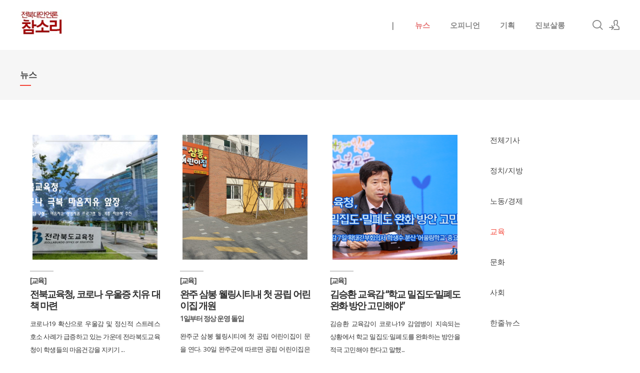

--- FILE ---
content_type: text/html; charset=UTF-8
request_url: http://cham-sori.net/index.php?mid=news&category=39350&page=8
body_size: 7544
content:
<!DOCTYPE html>
<html lang="ko">
<head>
<!-- META -->
<meta charset="utf-8">
<meta name="Generator" content="XpressEngine">
<meta http-equiv="X-UA-Compatible" content="IE=edge">
<!-- TITLE -->
<title>뉴스 - 참소리</title>
<!-- CSS -->
<link rel="stylesheet" href="/common/css/xe.min.css?20170308182659" />
<link rel="stylesheet" href="/modules/board/skins/chamsori/board.default.min.css?20171023110948" />
<link rel="stylesheet" href="/common/xeicon/xeicon.min.css?20170308182700" />
<link rel="stylesheet" href="/modules/board/skins/chamsori/css/board.css?20171023161616" />
<link rel="stylesheet" href="/layouts/chamsori/css/layout.css?20170325174813" />
<link rel="stylesheet" href="/layouts/chamsori/css/swiper.min.css?20170325174813" />
<link rel="stylesheet" href="/layouts/chamsori/css/webfont.min.css?20170325174813" />
<link rel="stylesheet" href="/layouts/chamsori/css/main_content.css?20170325174813" />
<link rel="stylesheet" href="/layouts/chamsori/css/fixed_css/red.css?20170325174813" />
<link rel="stylesheet" href="/layouts/chamsori/css/widget.login.min.css?20170325174813" />
<link rel="stylesheet" href="/modules/editor/styles/ckeditor_light/style.css?20171023185744" />
<link rel="stylesheet" href="/files/faceOff/938/038/layout.css?20210722001017" />
<!-- JS -->
<!--[if lt IE 9]><script src="/common/js/jquery-1.x.min.js?20170308182659"></script>
<![endif]--><!--[if gte IE 9]><!--><script src="/common/js/jquery.min.js?20170308182659"></script>
<!--<![endif]--><script src="/common/js/x.min.js?20170308182700"></script>
<script src="/common/js/xe.min.js?20170308182700"></script>
<script src="/modules/board/tpl/js/board.min.js?20170308182702"></script>
<script src="/layouts/chamsori/js/jquery.easing.min.js?20170325174813"></script>
<script src="/layouts/chamsori/js/layout.js?20170325174813"></script>
<script src="/layouts/chamsori/js/main_content.js?20170325174813"></script>
<script src="/layouts/chamsori/js/jquery.parallax-scroll.js?20170325174813"></script>
<script src="/layouts/chamsori/js/SmoothScroll.min.js?20170325174813"></script>
<!-- RSS -->
<!-- ICON -->

<script>
						if(!captchaTargetAct) {var captchaTargetAct = [];}
						captchaTargetAct.push("procBoardInsertDocument","procBoardInsertComment","procIssuetrackerInsertIssue","procIssuetrackerInsertHistory","procTextyleInsertComment");
						</script>
<script>
						if(!captchaTargetAct) {var captchaTargetAct = [];}
						captchaTargetAct.push("procMemberInsert");
						</script>

<script>
  (function(i,s,o,g,r,a,m){i['GoogleAnalyticsObject']=r;i[r]=i[r]||function(){
  (i[r].q=i[r].q||[]).push(arguments)},i[r].l=1*new Date();a=s.createElement(o),
  m=s.getElementsByTagName(o)[0];a.async=1;a.src=g;m.parentNode.insertBefore(a,m)
  })(window,document,'script','//www.google-analytics.com/analytics.js','ga');

  ga('create', 'UA-144997427-1', 'auto');
  ga('send', 'pageview');

</script>

<script async src="https://pagead2.googlesyndication.com/pagead/js/adsbygoogle.js"></script>
<script>
     (adsbygoogle = window.adsbygoogle || []).push({
          google_ad_client: "ca-pub-2435136691740677",
          enable_page_level_ads: true
     });
</script>
<meta name="viewport" content="width=device-width, user-scalable=yes">
<link rel="canonical" href="http://cham-sori.net/index.php?mid=news&category=39350&page=8" />
<meta name="keywords" content="전북, 참소리, 대안언론, 노동, 교육, 사회" />
<meta name="description" content="노동자, 민중의 벗. 소외받는 사람들을 대변하는 전북 대안언론" />
<meta property="og:locale" content="ko_KR" />
<meta property="og:type" content="website" />
<meta property="og:url" content="http://cham-sori.net/index.php?mid=news&category=39350&page=8" />
<meta property="og:site_name" content="참소리" />
<meta property="og:title" content="뉴스 - 참소리" />
<meta property="og:description" content="노동자, 민중의 벗. 소외받는 사람들을 대변하는 전북 대안언론" />
<style>
		@media all and (min-width: 480px) {
			.visual .content {
				min-width: 1200px;
			}
		}
		@media all and (max-width: 479px) {
			.content {
				min-width:100%;
			}
		}
	</style>
<style>
.m01_hdl2 {width:100%; position:relative;}
.m01_hdl2 .art_head_img {max-width:100%; max-height: 100%; overflow: hidden; margin-top:0px;}
.m01_hdl2 .text_box_category {font-size:1.2em; font-weight:bold; letter-spacing:-0.1em; text-align:left; margin-top:8px;}
.m01_hdl2 ul li h4.text_box_subject {font-weight:600;line-height:1.2em;letter-spacing:-0.1em;text-align:justify; font-size:1.6em;margin-top:5px;}
.m01_hdl2 ul li h4.text_box_subject a{text-decoration:none; color:#333;}
.m01_hdl2 ul li h4.text_box_subject a:hover{font-weight:bold; text-decoration:none;}
.m01_hdl2 ul li h5.subtitle {font-weight:600; text-decoration:none;letter-spacing:-0.1em;text-align:justify; font-size:1.2em;margin-top:5px; color:#555;}
.m01_hdl2 ul li p.summary {margin-top:12px;font-size:1.1em; color:#313131; line-height:2em;letter-spacing:-0.05em; text-align:justify;}
.m01_hdl2 ul li p.summary a {text-decoration:none; color:#313131;}
.m01_hdl2 ul li article {width:260px; margin:0 auto;}
.m01_hdl2 ul li hr.title {margin-top:18px; width:45px;text-align:left;margin-left:0px;border:1px solid #ccc;}
.m01_hdl2 ul {list-style:none;}
.m01_hdl2 .main_art li {text-align:center;width:32.9%; min-width:300px; margin-bottom:6%;display:inline-block;vertical-align:top;}
/* m01_hdl1 end */
@media all and ( max-width: 926px ) {
.m01_hdl2 .main_art li {display:block;text-align:left;width:100%; padding-bottom:40px;margin-bottom:50px;margin-top:0px;border-bottom:1px solid #eee; }
.m01_hdl2 ul li article {width:80%;margin:0 auto;}
.m01_hdl2 .art_head_img {width:45%; height:auto; float:left;margin-right:15px;}
.m01_hdl2 .text_box_category {text-align:left; margin-top:10px;}
}
@media all and ( max-width: 640px ) {
.xe-widget-wrapper.relation {width:95% !important;margin-left:2% !important;}
}
</style><script>
//<![CDATA[
var current_url = "http://cham-sori.net/?mid=news&category=39350&page=8";
var request_uri = "http://cham-sori.net/";
var current_mid = "news";
var waiting_message = "서버에 요청 중입니다. 잠시만 기다려주세요.";
var ssl_actions = new Array();
var default_url = "http://cham-sori.net/";
xe.current_lang = "ko";
xe.cmd_find = "찾기";
xe.cmd_cancel = "취소";
xe.cmd_confirm = "확인";
xe.msg_no_root = "루트는 선택 할 수 없습니다.";
xe.msg_no_shortcut = "바로가기는 선택 할 수 없습니다.";
xe.msg_select_menu = "대상 메뉴 선택";
//]]>
</script>
</head>
<body>
																												
<!-- LAYER POPUP -->
<!-- LAYER POPUP 끝 -->
<p class="skip"><a href="#content">메뉴 건너뛰기</a></p>
<div class="container fixed_header  ">
	<!-- HEADER -->
	<div class="header_wrap xe-clearfix">
		<div class="search_wrap">
			<div class="search_area">
				<!-- SEARCH -->
				<form action="http://cham-sori.net/" method="get" class="search" >
					<input type="hidden" name="vid" value="" />
					<input type="hidden" name="mid" value="news" />
					<input type="hidden" name="act" value="IS" />
					<input type="text" name="is_keyword" value="" required="required" title="검색" placeholder="Search" />
				</form>
				<!-- /SEARCH -->
				<a href="#" class="btn_close" title="검색창 닫기" onclick="return false"><i class="xi-close"></i><span class="blind">검색창 닫기</span></a>
			</div>
		</div>		<header class="header sub">
			
			<h1 class="logo-item">
								<a href="/">
										<img src="http://cham-sori.net/files/attach/images/38938/5256b9ce38154dd32d0c928131c9f6d0.jpg" alt="" />
									</a>
			</h1>
			
			<div class="side">
				<ul>
					<!-- search -->
					<li class="click">
						<a href="#" title="검색"><i class="xi-magnifier"></i><span class="blind">검색</span></a>
					</li>					<!-- admin -->
										<!-- login -->
					<li class="hover">
												<!-- before_login -->
						<a href="/index.php?mid=news&amp;category=39350&amp;page=8&amp;act=dispMemberLoginForm" id="ly_btn"><i class="xi-user-add"></i><span class="blind">로그인/회원가입</span></a>
						<div class="ly ly_login">
							<ul>
								<li><a id="ly_login_btn" href="/index.php?mid=news&amp;category=39350&amp;page=8&amp;act=dispMemberLoginForm">로그인</a></li>
								<li><a href="/index.php?mid=news&amp;category=39350&amp;page=8&amp;act=dispMemberSignUpForm">회원가입</a></li>
							</ul>
							<span class="edge"></span>
						</div>
						<!-- /before_login -->
											</li>
				</ul>
			</div>
			<!-- SNB -->
						<!-- GNB -->
			<nav class="gnb" id="gnb">
				<div id="mobile_menu_btn" class="menu_btn">
					<div class="menu_bar">
						<div class="btn1"></div>
						<div class="btn2"></div>
						<div class="btn3"></div>
					</div>
				</div>
				<ul>
					<li>
						<a href="/index" style="color:#888">|</a>
																	</li><li>
						<a href="/news">뉴스</a>
												<ul class="depth2">
							<li>
								<a href="/index.php?mid=news&amp;category=39990">정치/지방</a>
															</li><li>
								<a href="/index.php?mid=news&amp;category=39472">경제/노동</a>
															</li><li>
								<a href="/index.php?mid=news&amp;category=39350">교육</a>
															</li><li>
								<a href="/index.php?mid=news&amp;category=39322">문화</a>
															</li><li>
								<a href="/index.php?mid=news&amp;category=38957">사회</a>
															</li><li>
								<a href="/index.php?mid=news&amp;category=38954">한줄뉴스</a>
															</li>						</ul>					</li><li>
						<a href="/opinion" style="color:#888">오피니언</a>
																	</li><li>
						<a href="/issue" style="color:#888">기획</a>
																	</li><li>
						<a href="/hooung" style="color:#888">진보살롱</a>
												<ul class="depth2">
							<li>
								<a href="/board_RGvR63">게시판</a>
															</li>						</ul>					</li>				</ul>
			</nav>			<!-- /GNB -->
		</header>
	</div>
	<!-- END:HEADER -->
	<!-- VISUAL-SUBHEADER -->
	<div class="visual sub">
				<span class="bg_img" style="background-image:url('')"></span>		<span class="mask"></span>
		<div class="sub_title">
			<h1 style="color:#444;">뉴스</h1>
		</div>
	</div>	<!-- Swiper -->
		<!-- /VISUAL -->
	<!-- BODY -->
	<div class="body fixed-width fixed-width sub right">
		<!-- LNB -->
		<nav class="lnb">
			<ul>
<li><a href="/news">전체기사</a></li>
	<li><a href="/index.php?mid=news&amp;category=39990">정치/지방<!--<em>[1492]</em>--></a></li><li><a href="/index.php?mid=news&amp;category=39472">노동/경제<!--<em>[2881]</em>--></a></li><li class="on"><a href="/index.php?mid=news&amp;category=39350">교육<!--<em>[1127]</em>--></a></li><li><a href="/index.php?mid=news&amp;category=39322">문화<!--<em>[746]</em>--></a></li><li><a href="/index.php?mid=news&amp;category=38957">사회<!--<em>[5152]</em>--></a></li><li><a href="/index.php?mid=news&amp;category=38954">한줄뉴스<!--<em>[1518]</em>--></a></li></ul>
		</nav>		<!-- /LNB -->
		<!-- CONTENT -->
		<div class="content" id="content">
			    																								<div class="board">
	
<div id="board_list" class="board_list">
<div class="m01_hdl2">
	<ul class="main_art">
		<li>
			<article>
														<img class="art_head_img" src="http://cham-sori.net/files/thumbnails/661/045/250x250.crop.jpg">
						<hr class="title">
		<div class="text_box_category">
                    [교육]
		</div>		<h4 class="text_box_subject">	
		<a href="/index.php?mid=news&amp;category=39350&amp;page=8&amp;document_srl=45661" data-viewer="/index.php?mid=news&amp;category=39350&amp;document_srl=45661&amp;listStyle=viewer">
			전북교육청, 코로나 우울증 치유 대책 마련</a>
		</h4>
		<h5 class="subtitle"></h5>
		<p class="summary">
        코로나19 확산으로 우울감 및 정신적 스트레스 호소 사례가 급증하고 있는 가운데 전라북도교육청이 학생들의 마음건강을 지키기 ...		</p>
			</article>
		</li><li>
			<article>
														<img class="art_head_img" src="http://cham-sori.net/files/thumbnails/620/045/250x250.crop.jpg">
						<hr class="title">
		<div class="text_box_category">
                    [교육]
		</div>		<h4 class="text_box_subject">	
		<a href="/index.php?mid=news&amp;category=39350&amp;page=8&amp;document_srl=45620" data-viewer="/index.php?mid=news&amp;category=39350&amp;document_srl=45620&amp;listStyle=viewer">
			완주 삼봉 웰링시티내 첫 공립 어린이집 개원</a>
		</h4>
		<h5 class="subtitle">1일부터 정상 운영 돌입</h5>
		<p class="summary">
        완주군 삼봉 웰링시티에 첫 공립 어린이집이 문을 연다. 30일 완주군에 따르면 공립 어린이집은 지난 4월 LH전북본부와 20년 무상...		</p>
			</article>
		</li><li>
			<article>
														<img class="art_head_img" src="http://cham-sori.net/files/thumbnails/420/045/250x250.crop.jpg">
						<hr class="title">
		<div class="text_box_category">
                    [교육]
		</div>		<h4 class="text_box_subject">	
		<a href="/index.php?mid=news&amp;category=39350&amp;page=8&amp;document_srl=45420" data-viewer="/index.php?mid=news&amp;category=39350&amp;document_srl=45420&amp;listStyle=viewer">
			김승환 교육감 “학교 밀집도·밀폐도 완화 방안 고민해야”</a>
		</h4>
		<h5 class="subtitle"></h5>
		<p class="summary">
        김승환 교육감이 코로나19 감염병이 지속되는 상황에서 학교 밀집도&middot;밀폐도를 완화하는 방안을 적극 고민해야 한다고 말했...		</p>
			</article>
		</li><li>
			<article>
														<img class="art_head_img" src="http://cham-sori.net/files/thumbnails/408/045/250x250.crop.jpg">
						<hr class="title">
		<div class="text_box_category">
                    [교육]
		</div>		<h4 class="text_box_subject">	
		<a href="/index.php?mid=news&amp;category=39350&amp;page=8&amp;document_srl=45408" data-viewer="/index.php?mid=news&amp;category=39350&amp;document_srl=45408&amp;listStyle=viewer">
			2021학년도 대학수학능력시험 원서접수 3일 시작</a>
		</h4>
		<h5 class="subtitle"></h5>
		<p class="summary">
        오는 12월 3일 치러지는 2021학년도 대학수학능력시험 원서접수가 시작된다. 전라북도교육청(교육감 김승환)은 3일부터 18일까지 ...		</p>
			</article>
		</li><li>
			<article>
														<img class="art_head_img" src="http://cham-sori.net/files/thumbnails/402/045/250x250.crop.jpg">
						<hr class="title">
		<div class="text_box_category">
                    [교육]
		</div>		<h4 class="text_box_subject">	
		<a href="/index.php?mid=news&amp;category=39350&amp;page=8&amp;document_srl=45402" data-viewer="/index.php?mid=news&amp;category=39350&amp;document_srl=45402&amp;listStyle=viewer">
			전북교육청, ‘2020 정책을 부탁해’ 공모 추진</a>
		</h4>
		<h5 class="subtitle"></h5>
		<p class="summary">
        전라북도교육청(교육감 김승환)이 학생들의 다양한 목소리를 듣는다. 도교육청은 31일 교육의 주체인 학생들이 자신들의 솔직하고...		</p>
			</article>
		</li><li>
			<article>
														<img class="art_head_img" src="http://cham-sori.net/files/thumbnails/392/045/250x250.crop.jpg">
						<hr class="title">
		<div class="text_box_category">
                    [교육]
		</div>		<h4 class="text_box_subject">	
		<a href="/index.php?mid=news&amp;category=39350&amp;page=8&amp;document_srl=45392" data-viewer="/index.php?mid=news&amp;category=39350&amp;document_srl=45392&amp;listStyle=viewer">
			도내 중·고생 5명중 1명 “아침식사 전혀 안해”</a>
		</h4>
		<h5 class="subtitle"></h5>
		<p class="summary">
        전북지역 중&middot;고등학생 5명중 1명은 아침식사를 전혀 하지 않는 것으로 조사됐다. 또 중&middot;고등학생 10명중 4~5명은 ...		</p>
			</article>
		</li><li>
			<article>
														<img class="art_head_img" src="http://cham-sori.net/files/thumbnails/386/045/250x250.crop.jpg">
						<hr class="title">
		<div class="text_box_category">
                    [교육]
		</div>		<h4 class="text_box_subject">	
		<a href="/index.php?mid=news&amp;category=39350&amp;page=8&amp;document_srl=45386" data-viewer="/index.php?mid=news&amp;category=39350&amp;document_srl=45386&amp;listStyle=viewer">
			전북교육청, 2021년 지방보조금 지원사업 공모</a>
		</h4>
		<h5 class="subtitle"></h5>
		<p class="summary">
        전라북도교육청(교육감 김승환)은 &lsquo;2021년도 지방보조금(민간보조) 지원사업&rsquo;을 공모한다고 19일 밝혔다. 지방보조금...		</p>
			</article>
		</li><li>
			<article>
														<img class="art_head_img" src="http://cham-sori.net/files/thumbnails/368/045/250x250.crop.jpg">
						<hr class="title">
		<div class="text_box_category">
                    [교육]
		</div>		<h4 class="text_box_subject">	
		<a href="/index.php?mid=news&amp;category=39350&amp;page=8&amp;document_srl=45368" data-viewer="/index.php?mid=news&amp;category=39350&amp;document_srl=45368&amp;listStyle=viewer">
			민식이법 때문인가? 코로나 때문인가?</a>
		</h4>
		<h5 class="subtitle">상반기 어린이 교통사고 사망자 25% 줄어</h5>
		<p class="summary">
        어린이 보호구역(스쿨존)에서 운전자의 처벌을 강화한 일명 &#39;민식이법&#39;(개정 도로교통법&middot;특정범죄가중처벌법)이 ...		</p>
			</article>
		</li><li>
			<article>
														<img class="art_head_img" src="http://cham-sori.net/files/thumbnails/350/045/250x250.crop.jpg">
						<hr class="title">
		<div class="text_box_category">
                    [교육]
		</div>		<h4 class="text_box_subject">	
		<a href="/index.php?mid=news&amp;category=39350&amp;page=8&amp;document_srl=45350" data-viewer="/index.php?mid=news&amp;category=39350&amp;document_srl=45350&amp;listStyle=viewer">
			전북교육청, 공립 중등 교사 임용시험 사전예고</a>
		</h4>
		<h5 class="subtitle"></h5>
		<p class="summary">
        전라북도교육청은 8월 12일 2021학년도 공립 중등학교 교사 임용시험 실시에 대한 사전 예고를 전라북도교육청 홈페이지(www.jbe....		</p>
			</article>
		</li>	</ul>
</div>
</div>
<div class="list_footer">
	<div class="btnArea">
				<a href="/index.php?mid=news&amp;category=39350&amp;page=8&amp;act=dispBoardTagList" class="btn" title="태그"><i class="xi-tag"></i> 태그</a>
					
			</div>
	<form action="http://cham-sori.net/" method="get" onsubmit="return procFilter(this, search)" id="board_search" class="board_search" ><input type="hidden" name="act" value="" />
		<input type="hidden" name="vid" value="" />
		<input type="hidden" name="mid" value="news" />
		<input type="hidden" name="category" value="39350" />
		<select name="search_target">
			<option value="title_content">제목+내용</option><option value="title">제목</option><option value="content">내용</option><option value="comment">댓글</option><option value="user_name">이름</option><option value="nick_name">닉네임</option><option value="user_id">아이디</option><option value="tag">태그</option><option value="extra_vars1">부제목</option><option value="extra_vars2">글쓴이</option><option value="extra_vars3">이메일</option>		</select>
		<div class="search_input">
			<i class="xi-magnifier"></i>
			<input type="text" name="search_keyword" value="" title="검색" class="iText" />
		</div>
		<button type="submit" class="btn" onclick="xGetElementById('board_search').submit();return false;">검색</button>
        	</form>	<div class="pagination">
		<a href="/index.php?mid=news&amp;category=39350" class="direction prev"><i class="xi-angle-left"></i>&nbsp;첫 페이지</a> 
					 
			<a href="/index.php?mid=news&amp;category=39350&amp;page=3">3</a>					 
			<a href="/index.php?mid=news&amp;category=39350&amp;page=4">4</a>					 
			<a href="/index.php?mid=news&amp;category=39350&amp;page=5">5</a>					 
			<a href="/index.php?mid=news&amp;category=39350&amp;page=6">6</a>					 
			<a href="/index.php?mid=news&amp;category=39350&amp;page=7">7</a>					<strong>8</strong> 
								 
			<a href="/index.php?mid=news&amp;category=39350&amp;page=9">9</a>					 
			<a href="/index.php?mid=news&amp;category=39350&amp;page=10">10</a>					 
			<a href="/index.php?mid=news&amp;category=39350&amp;page=11">11</a>					 
			<a href="/index.php?mid=news&amp;category=39350&amp;page=12">12</a>				<a href="/index.php?mid=news&amp;category=39350&amp;page=126" class="direction next">끝 페이지&nbsp;<i class="xi-angle-right"></i></a>
	</div></div>
	</div>
		</div>
		<!-- /CONTENT -->
		<!-- MAIN CONTENT -->
				<!-- END MAIN CONTENT -->
	</div>
	<!-- END:BODY -->
	<!-- BANNER 제작 중 -->
	<section class=" banner">
	</section>
	<!-- /.BANNER 제작 중 -->
	<footer class="footer">
		<div class="f_info_area">
			<div class="f_info">
				<p class="f_logo log_txt">
					<a href="/">
												참소리											</a>
				</p>
				<p class="sub_desc">
					참소리 등록번호:전라북도 아00047 | 등록일자:2010년11월23일 | 발행인:문규현 | 편집인:홍정훈 | 청소년보호책임자:이원식 |<br />
 전북 전주시 완산구 고사평2길 7-3 1층 | jbchamsori@gmail.com | TEL. 063.254.1968									</p>
			</div>
			<div class="f_info2">
				<div class="site_map">
					<ul>
												<li>
														<a href="/introduce">참소리소개</a>
													</li><li>
														<a href="/support">후원하기</a>
													</li><li>
														<a href="/contact">기사제보&독자의글</a>
													</li><li class="clear">
														<a href="/Youth">청소년보호정책</a>
													</li>					</ul>				</div>
			</div>
		</div>
		<div class="f_cr_area">
			<p class="bottom">
				<span class="copyright">
					별도의 표기가 없는 한 참소리에 게시된 저작물은 정보공유라이선스 2.0:영리금지를 따릅니다.				</span>
							</p>
			<ul class="mobile-footer-member">
								<li><a href="/index.php?mid=news&amp;category=39350&amp;page=8&amp;act=dispMemberLoginForm">로그인</a></li>
				<li><a href="/index.php?mid=news&amp;category=39350&amp;page=8&amp;act=dispMemberSignUpForm">회원가입</a></li>
							</ul>
		</div>
	</footer>
</div>
<!-- TOP -->
<a href="#" class="btn_top"><i class="xi-angle-up"><span class="blind">위로</span></i></a>
<!-- /TOP -->
<!-- Login widget -->
<section class="login_widget" style="display:none">
		<div class="ly_dimmed"></div>
	<div class="signin">
		<div class="login-header">
			<h1>LOGIN</h1>
		</div>
		<div class="login-body">
			<form action="http://cham-sori.net/" method="post" autocomplete="off"><input type="hidden" name="error_return_url" value="/index.php?mid=news&amp;category=39350&amp;page=8" /><input type="hidden" name="mid" value="news" /><input type="hidden" name="vid" value="" />
				<input type="hidden" name="act" value="procMemberLogin" />
				<input type="hidden" name="success_return_url" value="/index.php?mid=news&amp;category=39350&amp;page=8" />
				<input type="hidden" name="xe_validator_id" value="layouts/xedition/layout/1" />
				<fieldset>
					<legend class="blind">로그인</legend>
					<div class="control-group">
						<div class="group">
							<input type="text" name="user_id" id="uemail" required="true" />
							<span class="highlight"></span>
							<span class="bar"></span>
							<label class="info_label" for="uemail">아이디</label>
						</div>
						<div class="group">
							<input type="password" name="password" id="upw" required="true" />
							<span class="highlight"></span>
							<span class="bar"></span>
							<label class="info_label" for="upw">비밀번호</label>
						</div>
					</div>
										<div class="control-group">
						<label class="chk_label" for="keepid_opt">
							<input type="checkbox" name="keep_signed" id="keepid_opt" />
							<span class="checkbox"></span> 로그인 유지						</label>
						<div id="warning">
							<p>브라우저를 닫더라도 로그인이 계속 유지될 수 있습니다.<br />로그인 유지 기능을 사용할 경우 다음 접속부터는 로그인할 필요가 없습니다.<br />단, 게임방, 학교 등 공공장소에서 이용 시 개인정보가 유출될 수 있으니 꼭 로그아웃을 해주세요.</p>
							<div class="edge"></div>
						</div>
						<button type="submit" class="btn_submit">로그인</button>
					</div>
				</fieldset>
			</form>
		</div>
		<div class="login-footer">
			<a href="/index.php?mid=news&amp;category=39350&amp;page=8&amp;act=dispMemberFindAccount">ID/PW 찾기</a>
			<span class="f_bar">|</span>
			<a href="/index.php?mid=news&amp;category=39350&amp;page=8&amp;act=dispMemberSignUpForm">회원가입</a>
		</div>
		<a href="#" class="btn_ly_popup"><span class="blind">닫기</span></a>
	</div>
	<script>
		jQuery(function ($) {
			var keep_msg = $("#warning");
			$(".chk_label").on("mouseenter mouseleave focusin focusout", function (e) {
				if(e.type == "mouseenter" || e.type == "focusin") {
					keep_msg.show();
				}
				else {
					keep_msg.hide();
				}
			});
			$("#ly_login_btn, #ly_btn").click(function () {
				$(".login_widget").show();
				return false;
			});
			$(".btn_ly_popup").click(function () {
				$(".login_widget").hide();
				return false;
			});
			$("input").blur(function () {
				var $this = $(this);
				if ($this.val()) {
					$this.addClass("used");
				}
				else {
					$this.removeClass("used");
				}
			});
		});
	</script>
	</section><!-- /Login widget -->
<script type="text/javascript" src="//wcs.naver.net/wcslog.js"></script> <script type="text/javascript"> if(!wcs_add) var wcs_add = {}; wcs_add["wa"] = "3ce4801eac668c"; wcs_do(); </script><script async src="//pagead2.googlesyndication.com/pagead/js/adsbygoogle.js"></script><!-- ETC -->
<div class="wfsr"></div>
<script src="/addons/captcha/captcha.min.js?20170308182657"></script><script src="/addons/captcha_member/captcha.min.js?20170308182657"></script><script src="/files/cache/js_filter_compiled/d046d1841b9c79c545b82d3be892699d.ko.compiled.js?20210722000855"></script><script src="/files/cache/js_filter_compiled/1bdc15d63816408b99f674eb6a6ffcea.ko.compiled.js?20210722000855"></script><script src="/files/cache/js_filter_compiled/9b007ee9f2af763bb3d35e4fb16498e9.ko.compiled.js?20210722000855"></script><script src="/addons/autolink/autolink.js?20170308182657"></script><script src="/modules/board/skins/chamsori/board.default.min.js?20171023110948"></script></body>
</html>


--- FILE ---
content_type: text/html; charset=utf-8
request_url: https://www.google.com/recaptcha/api2/aframe
body_size: 269
content:
<!DOCTYPE HTML><html><head><meta http-equiv="content-type" content="text/html; charset=UTF-8"></head><body><script nonce="HVeNZ2YDcO9eRJsBg3_ZCQ">/** Anti-fraud and anti-abuse applications only. See google.com/recaptcha */ try{var clients={'sodar':'https://pagead2.googlesyndication.com/pagead/sodar?'};window.addEventListener("message",function(a){try{if(a.source===window.parent){var b=JSON.parse(a.data);var c=clients[b['id']];if(c){var d=document.createElement('img');d.src=c+b['params']+'&rc='+(localStorage.getItem("rc::a")?sessionStorage.getItem("rc::b"):"");window.document.body.appendChild(d);sessionStorage.setItem("rc::e",parseInt(sessionStorage.getItem("rc::e")||0)+1);localStorage.setItem("rc::h",'1769755624123');}}}catch(b){}});window.parent.postMessage("_grecaptcha_ready", "*");}catch(b){}</script></body></html>

--- FILE ---
content_type: text/css
request_url: http://cham-sori.net/modules/board/skins/chamsori/css/board.css?20171023161616
body_size: 13780
content:
@charset "utf-8";
/* Reset */

.board_list {color:#444}
.board em{font-style:normal}
.bd a{text-decoration:none;color:#333;-ms-transition:all .4s;-moz-transition:all .4s;-webkit-transition:all .4s;transition:all .4s;*cursor:pointer}
.bd a:hover{text-decoration:underline;color:#000}
.bd fieldset{margin:0;padding:0;border:0}
.bd label{cursor:pointer}
.fl{float:left}
.fr{float:right}
.bd,.bd .clear{display:block;position:relative;clear:both;*zoom:1}
.bd .clear:after{content:"";display:block;clear:both}
.bd hr.clear{margin:0;border:0;*border:1px solid transparent;*margin:-.8em 0}
.blind{overflow:hidden;position:absolute;top:0;left:0;width:0;height:0;padding:0;font-size:0;line-height:0}
.bd_tb{width:100%;border:0;border-spacing:0;*border-collapse:collapse}

/* Common */
/* Button, Form, Select, Textarea */
.bd .btn,.bd textarea,.bd .itx,.exForm input{-ms-transition:border .4s,background .4s;-moz-transition:border .4s,background .4s;-webkit-transition:border .4s,background .4s;transition:border .4s,background .4s;*zoom:1}
.bd button{padding:0;border:0;background:none;cursor:pointer}
.bd .btn,.bd .btn_img,.exForm input[type=button]{display:inline-block;position:relative;margin:1px;padding:5px 20px;background:#F3F3F3 url(../img/ie/btn.png) repeat-x;background:-moz-linear-gradient(top,#FFF,#F3F3F3);background:-webkit-gradient(linear,0% 0%,0% 100%,from(#FFF),to(#F3F3F3));background:linear-gradient(to bottom,#FFF 0%,#F3F3F3 100%);border:1px solid;border-color:#CCC #C6C6C6 #C3C3C3 #CCC;border-radius:3px;line-height:16px;white-space:nowrap;cursor:pointer;text-decoration:none !important;text-align:center;text-shadow:0 1px 0 #FFF;-webkit-box-shadow:inset 0 0 1px 1px #FFF,0 1px 1px rgba(0,0,0,.1);box-shadow:inset 0 0 1px 1px #FFF,0 1px 1px rgba(0,0,0,.1);*display:inline;*zoom:1}
.bd .btn_img{padding:5px 15px 5px 10px;font-size:11px;border-color:#CCC;background:#FCFCFC;letter-spacing:-1px;-webkit-box-shadow:none;box-shadow:none}
.bd .btn_img.no{padding:5px 18px}
.bd .btn.blue{font-weight:bold;color:#FFF;text-shadow:0 1px 0 #000;border-color:#669 !important;-webkit-box-shadow:0 1px 1px rgba(0,0,0,.1);box-shadow:0 1px 1px rgba(0,0,0,.1);background:#55B url(../img/ie/btn_blue.gif) repeat-x;background:-moz-linear-gradient(top,#77C,#55B);background:-webkit-gradient(linear,0% 0%,0% 100%,from(#77C),to(#55B));background:linear-gradient(to bottom,#77C 0%,#55B 100%)}
.bd .btn:hover,.bd .btn:focus,.bd .btn_img:hover,.bd .btn_img:focus{border-color:#AAA;-webkit-box-shadow:0 1px 4px #CCC;box-shadow:0 1px 4px #CCC}
.bd .itx,.exForm input,.bd select{display:inline-block;padding:4px;background:#FAFAFA;border-radius:3px;border:1px solid;border-color:#BBB #DDD #DDD #BBB}
.bd .itx,.exForm input{margin:1px}
.bd .itx{height:18px;line-height:18px}
.bd .itx_wrp{position:relative}
.bd .itx_wrp label{position:absolute;top:-1px;left:8px;cursor:pointer;*top:10px}
.bd textarea{margin:0;padding:0;overflow:auto;border:1px solid;border-color:#CCC #DDD #DDD #CCC;border-radius:3px;-webkit-box-shadow:inset 1px 1px 3px #EEE;box-shadow:inset 1px 1px 3px #EEE}
.bd .itx:hover,.bd .itx:focus,.exForm input:hover,.exForm input:focus,.bd textarea:hover,.bd textarea:focus{background-color:#FFF;border-color:#AAA}
/* Bg */
.bd .bg_f_f9{background:#F9F9F9 url(../img/ie/bg_f_f9.gif) repeat-x;background:-moz-linear-gradient(top,#FFF,#F9F9F9);background:-webkit-gradient(linear,0% 0%,0% 100%,from(#FFF),to(#F9F9F9));background:linear-gradient(to bottom,#FFF 0%,#F9F9F9 100%)}
/* Arrow */
.bd .arrow{display:inline-block;margin:1px 3px;border-left:3px solid transparent;border-right:3px solid transparent;*height:3px;*vertical-align:middle}
.bd .arrow.up{border-bottom:3px solid #666}
.bd .arrow.down{border-top:3px solid #666}
/* Icon */
.bd .ico_16px,.bd .ico_24px,.bd .ico_32px,.bd .ico_sns,.bd .ui-icon{display:inline-block;width:16px;height:16px;overflow:hidden;font-size:0;line-height:0;vertical-align:top;text-indent:-100px;-ms-transition:all .3s;-moz-transition:all .3s;-webkit-transition:all .3s;transition:all .3s;*text-indent:0}

.bd .ico_16px{background-image:url(../img/white/ico_16px.png);background-repeat:no-repeat}
.bd .ico_16px.reply{background-position:0 -32px}
.bd .ico_16px.search{background-position:0 -64px}
.bd .ico_16px.write{background-position:0 -96px}
.bd .ico_16px.setup{background-position:0 -128px}
.bd .ico_16px.delete{background-position:0 -160px}
.bd .ico_16px.re{background-position:0 -192px}
.bd .ico_16px.home{background-position:0 -224px}
.bd .ico_16px.facebook{background-position:0 -256px}
.bd .ico_16px.twitter{background-position:0 -288px}
.bd .ico_16px.me2day{background-position:0 -320px}
.bd .ico_16px.yozm{background-position:0 -352px}
.bd .ico_16px.list{background-position:0 -384px}
.bd .ico_16px.re,.bd .ico_16px.facebook,.bd .ico_16px.twitter,.bd .ico_16px.me2day,.bd .ico_16px.yozm{background-image:url(../img/white/ico_16px.png) !important}
.bd .ico_24px{width:24px;height:24px;background-image:url(../img/ico_24px.png)}
.bd .ico_32px{width:32px;height:32px;background-image:url(../img/white/ico_32px.png)}
.bd .ico_32px.deco2{background-position:0 -64px}
.bd .ico_sns{width:29px;height:29px;margin:1px;background-image:url(../img/sns.png)}
.bd .ico_sns.facebook{background-position:0 -29px}
.bd .ico_sns.me2day{background-position:0 -58px}
.bd .ico_sns.yozm{background-position:0 -87px}
.bd .ico_sns.kakao{background-position:0 -116px}
/* Jquery UI */
.bd .ui-icon{background-image:url(../../../../../common/js/plugins/ui/images/ui-icons_888888_256x240.png)}
/* Toggle */
.tg_cnt2{display:none}
.tg_blur2,.blur{position:absolute;top:0;left:0;border:0;background:none;width:1px;height:1px;overflow:hidden}
.bd .tg_close2{position:absolute;top:0;right:10px;border:0;background:transparent;font:20px Tahoma;color:#999;cursor:pointer}
/* Bubble */
.bubble{position:relative}
.bubble .wrp{display:none;position:absolute;left:50%;bottom:100%;z-index:100;margin:8px 0;font-size:11px;background:#FFF;border:1px solid #999;border-radius:5px;white-space:nowrap;-webkit-box-shadow:1px 1px 3px rgba(0,0,0,.2);box-shadow:1px 1px 3px rgba(0,0,0,.2);*text-decoration:none}
.bubble .speech{display:block;padding:3px 6px;font-weight:normal;line-height:1.5em;text-decoration:none}
.bubble .edge{display:block;position:absolute;bottom:-6px;left:50%;width:9px;height:6px;margin-left:-5px;background-image:url(../img/white/edge.png);background-repeat:no-repeat}
.bubble.right .wrp{top:0;left:100%;bottom:auto;margin:0 8px}
.bubble.right .edge{top:50%;left:-1px;bottom:auto;width:6px;height:9px;margin-top:-5px;background-position:0 -32px}
.bubble.btm .wrp{top:100%;bottom:auto}
.bubble.btm .edge{top:-6px;bottom:auto;background-position:0 -64px}
.bubble.left .wrp,.rd_nav_side .wrp{top:0;right:100%;bottom:auto;left:auto;margin:0 8px}
.bubble.left .edge,.rd_nav_side .edge{top:50%;right:-6px;bottom:auto;left:auto;width:6px;height:9px;margin-top:-5px;background-position:0 -96px}
/* Menu */
.bd .img_tx a{font-size:11px;line-height:16px;letter-spacing:-1px;text-decoration:none;*cursor:pointer}
/* Text Image */
.bd .tx_ico_chk{display:inline-block;padding:0 3px;font:bold 12px/10px Arial;color:#77A;-webkit-box-shadow:0 4px 5px -4px #669;box-shadow:0 4px 5px -4px #669}
.bd .tx_ico_circ{display:inline-block;width:1.2em;height:1.2em;border-radius:2em;line-height:1.2em;text-align:center;text-decoration:none !important;color:#FFF;opacity:.75}
.bd .tx_ico_circ:hover{opacity:1}
/* Font */
.fontcheckWrp p{float:left;font-size:72px}
.bd.ui_font,.bd .ui_font,.no_img,.tx_ico_circ{font-family:'Segoe UI',Meiryo,'나눔고딕',NanumGothic,ng,'맑은 고딕','Malgun Gothic',Tahoma,AppleGothic,sans-serif}
.bd.tahoma,.bd .tahoma{font-family:Tahoma,AppleGothic,sans-serif}
.bd.ng,.bd .ng{font-family:'나눔고딕',NanumGothic,ng,Tahoma,AppleGothic,sans-serif}
.bd.window_font,.bd .window_font{font-family:'Segoe UI',Meiryo,'맑은 고딕','Malgun Gothic',Tahoma,AppleGothic,sans-serif}
.bd .ngeb{font-weight:bold;font-family:'Segoe UI',Meiryo,'나눔고딕 ExtraBold','NanumGothic ExtraBold',ngeb,'맑은 고딕','Malgun Gothic','나눔고딕',NanumGothic,ng,'Trebuchet MS','돋움',dotum,AppleGothic,sans-serif;*font-family:'나눔고딕 ExtraBold','NanumGothic ExtraBold','맑은 고딕','Malgun Gothic','나눔고딕',NanumGothic,ng,'Trebuchet MS'}
.bd .nmeb{font-weight:bold;font-family:'나눔명조 ExtraBold','NanumMyeongjo ExtraBold',nmeb,'나눔명조',NanumMyeongjo,nm,'Times New Roman',Times,serif}
.bd .np{font-family:'Nanum Pen Script','나눔손글씨 펜',np,'휴먼편지체','Times New Roman',Times,serif}
/* NanumPen */
.use_np .np{font-size:1.3em}
.use_np .np .np_18px,.use_np .np.np_18px{font-size:1.5em}
.use_np .rd_hd .board .np h1{font-weight:normal}

/* Header */
.bd_hd{padding:3px 0 15px}
.small_lst_btn .bd_hd{padding-right:82px}
.small_lst_btn.select_lst_cloud .bd_hd{padding-right:105px}
/* Breadcrumb */
.bd_bc{font-size:11px;color:#999}
.bd_bc a{display:inline-block;padding:0 4px;color:#444}
.bd_bc em{font-weight:bold}
/* Setting */
.bd_set a{float:left;padding:1px 6px;font-size:11px;line-height:16px;text-decoration:none !important;color:#555}
.bd_set a b{margin-right:1px}
.bd_set .bg_f_f9{min-width:55px;margin:-3px 0 -3px 18px;padding:3px 14px 3px 11px;border-width:1px;border-style:solid;border-color:#DDD #CCC #BBB #D6D6D6;border-radius:3px;letter-spacing:-1px;text-align:center;color:#666;text-shadow:0 1px 0 #FFF;-webkit-box-shadow:0 1px 1px rgba(0,0,0,.1);box-shadow:0 1px 1px rgba(0,0,0,.1)}
.bd_set em{position:relative;top:1px;font:bold 13px/1em Arial}
.bd_set .font_select{position:relative}
.bd_set .font_select b{font-size:14px;font-family:"Times New Roman",Times,serif;position:relative\9;top:1px\9}
.bd_set .font_select #bd_font{right:0;left:auto;top:30px\9}
.bd_set .iCheck{margin:0;vertical-align:middle}
#viewer_with{margin-right:12px}
#viewer_with strong{font-weight:normal}
#viewer_with.on:before{content:"";display:block;position:absolute;bottom:0px;left:4px;width:95%;height:2px;opacity:.7}
#viewer_with em{display:none;filter:alpha(opacity=70);opacity:.7}
#viewer_with.on em{display:inline-block}
#viewer_with .wrp{width:226px;white-space:normal;text-align:center}
.bd_font{position:relative;margin:-3px 0 -3px 18px;font-size:11px;line-height:22px}
.bd .bd_font a{text-decoration:none}
.bd_font .select{display:inline-block;width:84px;height:22px;border:1px solid #CCC;border-radius:3px;background:#FFF;*cursor:pointer}
.bd_font b{padding:0 4px 0 6px;font:bold 12px 'Times New Roman',Times,serif}
.bd_font strong{font-weight:normal}
.bd_font .arrow{position:absolute;top:10px;right:4px}
#bd_font{display:none;position:absolute;z-index:20;top:24px;left:1px;width:84px;background:#FFF}
#bd_font ul{list-style:none;margin:0;padding:0}
#bd_font li{position:relative;margin:-1px;padding-left:18px;border:1px solid #DDD;line-height:20px;*zoom:1}
#bd_font li:hover{z-index:30;border-color:#CCC;background:#F6F6F6}
#bd_font a{float:none;padding:0;-webkit-box-shadow:none;box-shadow:none}
#bd_font em{display:none;position:absolute;top:0;left:5px;font:11px Arial}
#bd_font .on em{display:block}
#install_ng2{display:none;position:absolute;top:50px;left:50%;z-index:100;width:280px;margin-left:-151px;padding:30px;border:1px solid #CCC;border-radius:8px;text-align:center;background:#FFF;-webkit-box-shadow:0 0 6px rgba(0,0,0,.1);box-shadow:0 0 6px rgba(0,0,0,.1)}
#install_ng2 a{margin:3px}
#install_ng2 p{padding:15px 0}
#install_ng2 b{font-size:1.1em;color:#2AAE1E}
#install_ng2 .close{padding:5px 20px;background:#FFF}
/* Title */
.bd_tl{float:left;margin:4px 16px 28px;text-shadow:0 1px 0 rgba(0,0,0,.05);*padding-bottom:24px}
.bd_tl h1,.bd_tl h2{margin:0;padding:0 20px;font-size:16px;line-height:22px}
.bd_tl a{float:left;text-decoration:none;color:#555}
.bd_tl i{display:block;position:absolute;top:0;left:0;width:12px;height:22px;border-radius:2px}
.bd_tl h2{margin-top:2px;font-size:11px;line-height:11px;color:#888}
.bd_tl h2 i{height:12px;filter:alpha(opacity=70);opacity:.7}
/* Search */
#faq_srch{display:none;float:left;margin:2px 1px 20px;padding:2px;background:#FAFAFA;border:1px solid #CCC;border-radius:5px;-webkit-box-shadow:0 1px 1px rgba(0,0,0,.1);box-shadow:0 1px 1px rgba(0,0,0,.1);*height:36px}
#faq_srch .itx_wrp{width:50%}
#faq_srch.m_srch .itx_wrp{width:100%}
#faq_srch .itx{width:100%;height:22px;background:#FFF}
#faq_srch .select{width:auto}
#faq_srch select{padding:1px 0;background:none;border:0}
#faq_srch .btn{height:32px;margin-left:13px}
#faq_srch.clear{display:block;float:none;margin-bottom:30px;padding:25px;border-radius:8px}
#faq_srch.clear .itx_wrp{width:100%}
/* List Style */
.cnb_n_list{position:relative}
.small_lst_btn .cnb_n_list{position:static}
.lst_btn{position:absolute;top:8px;right:10px;background:#FFF}
.small_lst_btn .lst_btn{top:0;right:0}
.small_lst_btn1 .lst_btn{display:none}
.lst_btn ul{list-style:none;margin:0;padding:0}
.lst_btn li{float:left}
.lst_btn a{display:block;margin-left:-1px;padding:6px;border:1px solid #BBB;opacity:.5;filter:alpha(opacity=50);background-image:url(../img/blank.gif);*text-decoration:none !important}
.small_lst_btn .lst_btn a{padding:5px}
.lst_btn li:first-child a{border-radius:3px 0 0 3px;*margin:0}
.lst_btn li:last-child a{border-radius:0 3px 3px 0}
.lst_btn a:hover,.lst_btn a:focus,.lst_btn .on a{-webkit-box-shadow:0 0 5px rgba(0,0,0,.2);box-shadow:0 0 5px rgba(0,0,0,.2);filter:alpha(opacity=100);opacity:1}
.lst_btn b{display:block;overflow:hidden;width:11px;height:0;padding-top:11px;background:url(../img/white/list_style.png) no-repeat}
.lst_btn .zine b{background-position:-11px 0}
.lst_btn .gall b{background-position:-22px 0}
.lst_btn .cloud b{background-position:-33px 0}

/* Category List */
.bd_cnb{position:relative}
.bd_cnb ul{list-style:none;margin:0;padding:0}
.bd_cnb li{float:left;position:relative}
.bd_cnb a{display:block;text-decoration:none !important;white-space:nowrap;*zoom:1}
.bd_cnb .a1{position:relative;height:23px;margin:1px;padding:3px 10px;font-weight:bold;color:#777;border:1px dashed transparent;line-height:23px}
.bd_cnb .a1.on,.bd_cnb .a1:hover,.bd_cnb .a1:focus{border:1px dashed #888;border-radius:100% 70%;background:#FFF;color:#333;text-shadow:0 1px 0 rgba(0,0,0,.1)}
.bd_cnb .a1:active,.bd_cnb .a1.on{border:1px solid;border-color:#BBB #888 #777 #AAA;-webkit-box-shadow:inset -1px -1px 2px #FFF,inset 1px 1px 3px rgba(0,0,0,.1),1px 1px 3px rgba(0,0,0,.1);box-shadow:inset -1px -1px 2px #FFF,inset 1px 1px 3px rgba(0,0,0,.1),1px 1px 3px rgba(0,0,0,.1)}
.bd_cnb .a1.on{margin:1px 0;padding:3px 11px}
.bd_cnb .a1.on:before{content:"";display:block;position:absolute;top:-2px;left:-2px;width:100%;height:100%;padding:1px;border:1px solid;border-color:#CCC #BBB #AAA;border-radius:80% 100%}
.bd_cnb ul ul{display:none;position:absolute;white-space:nowrap}
.bd_cnb .li2{float:none;display:inline-block;margin:0 6px}
.bd_cnb .li2 a{color:#888}
.bd_cnb .li2.on a,.bd_cnb .li2 a:hover,.bd_cnb .li2 a:focus{font-weight:bold;color:#222}
.bd_cnb small,.cTab small{padding-left:1px;font:10px Tahoma;color:#777}
#cnbMore{visibility:hidden;float:right}
#cnbMore a{margin:7px 0px 7px 5px;padding:1px 1px 0;border:1px solid;border-color:#AAA;border-radius:4px;background:#FFF;line-height:16px}
#cnbMore i{-moz-transition:none;-webkit-transition:none;transition:none}
.bd_cnb .hidden{display:none}
.bd_cnb.open .hidden{display:block;visibility:visible}
/* Gradation Style */
.bd_cnb{margin:0 1px 1px;padding:0 0 0 58px;border:1px solid #DDD;border-radius:5px;background:#FFF;-webkit-box-shadow:0 1px 1px #AAA;box-shadow:0 1px 1px #AAA}
.bd_cnb .bg_f_f9{overflow:hidden;height:33px;padding:3px 90px 3px 11px;border-left:1px solid #CCC;border-radius:4px;-webkit-box-shadow:-1px 0 2px #DDD;box-shadow:-1px 0 2px #DDD}
.bd_cnb.open .bg_f_f9{height:auto}
.select_lst_cloud .bd_cnb .bg_f_f9{padding-right:114px}
.if_lst_btn .bd_cnb .bg_f_f9{padding-right:5px}
.bd_cnb .bubble:after{content:"";display:block;clear:both}
.bd_cnb a.home{position:absolute;top:0;left:0;width:64px;height:100%;*min-height:39px}
.bd_cnb i.home{position:absolute;top:50%;left:50%;margin:-8px -11px}
#bdCnb ul.wrp{bottom:26px;left:-5px;z-index:10;padding:5px;font-size:11px}
#bdCnb ul.flip{top:28px;right:-8px;bottom:auto;left:auto;white-space:normal;text-align:center}
#bdCnb ul.wrp .edge{display:block;position:absolute;left:0;bottom:-8px;width:100%;height:8px;background:url(../img/white/edge.png) no-repeat 24px 0}
#bdCnb ul.flip .edge{top:-6px;left:5px;background-position:50% -64px}
/* Tab Style */
.bd .cTab{position:relative;margin:0 1px 40px;padding:0;border-bottom:1px solid #AAA}
.bd .cTab li{float:left;list-style:none;margin-right:-1px;border:1px solid #DDD;border-top:0;border-bottom:0;background:#FDFDFD}
.bd .cTab li.on{margin:-1px 0 -1px 1px;border:1px solid #AAA;border-top:0;border-bottom:1px solid #FFF;background:transparent}
.bd .cTab li.home{margin-left:0}
.bd .cTab li a{position:relative;top:-1px;border-top:1px solid #DDD;float:left;height:25px;line-height:25px;padding:0 20px;color:#888;text-decoration:none}
.bd .cTab li.on a{padding-top:1px;font-weight:bold;color:#000;border-top:1px solid #AAA}
.bd .cTab ul{display:none;position:absolute;bottom:-30px;left:0;overflow:hidden;margin:0;padding:0;white-space:nowrap}
.bd .cTab li.on ul{display:block}
.bd .cTab li.on ul li{position:relative;left:1px;float:none;display:inline;margin:0;padding:0 15px;border:0;border-right:1px solid #DDD;background:none}
.bd .cTab li.on ul li a{border:0;top:0;float:none;line-height:none;padding:0;font-weight:normal}
.bd .cTab li.on ul li.on_ a{font-weight:bold;color:#000}

/* List Bottom */
.btm_mn{position:relative;margin-top:-1px;padding:10px 10px 0;border-top:1px solid #CCC}
#bd_srch_btm{display:inline}
#bd_srch_btm_itx{position:absolute;top:0;left:0;width:100%;height:100%;border:0;background:none;cursor:pointer}
#bd_srch_btm label{display:inline;position:static}
#bd_srch_btm.on .itx_wrp{width:140px;overflow:visible\9 !important}
.on #bd_srch_btm_itx{width:136px;padding-left:4px;cursor:auto;line-height:28px\9}
#bd_srch_btm.on .search{position:absolute;top:5px;right:5px}
#bd_srch_btm.on label{visibility:hidden !important}
#bd_srch_btm .select{display:none;height:18px;padding:4px}
#bd_srch_btm select{margin:0;padding:0;border:0;background:#FCFCFC}
#bd_srch_btm .bg_f_f9{padding:5px 15px;border:1px solid #BBB}
#bd_srch_btm.on .select{display:inline-block;*display:inline;*zoom:1}
/* Pagnation */
.bd_pg{padding:20px 0;text-align:center}
.bd_pg a,.bd_pg strong{display:inline-block;min-width:12px;height:24px;margin:-1px;padding:0 6px;border:1px solid transparent;border-radius:2px;font:bold 12px/2em Tahoma;letter-spacing:-1px;*display:inline;*zoom:1}
.bd_pg a{color:#999;text-decoration:none !important}
.bd_pg .this,.bd_pg a:hover,.bd_pg a:focus{background:#F9F9F9;border-color:#AAA;color:#555}
.bd_pg .frst_last{color:#555}
.bd_pg .direction{margin:0 5px;color:#555;letter-spacing:0;font-weight:normal}
.bd_pg strong.direction{color:#999}
#go_page{left:-58px;width:140px;border-color:#AAA;*vertical-align:top}
#go_page .itx,#go_page .btn{margin:8px 5px;padding:1px 8px;text-align:center;font-size:11px}
#go_page .itx{width:32px}

/* Read */
.rd{margin:0 auto;padding:0 15px}
/* Read Header */
.rd_hd{margin-bottom:60px}
.rd_hd .top_area{text-shadow:0 1px 0 rgba(0,0,0,.08)}
.rd_hd .btm_area span,.rd_hd .board .cate{padding:0 6px;font-size:11px;color:#777}
.rd_hd b{letter-spacing:0}
.rd_hd small{color:#AAA}
/* Board Style */
.rd_hd .board .top_area{padding:11px;border-top:1px solid #CCC;border-bottom:1px solid #CCC;background:#FCFCFC;line-height:2em;white-space:nowrap}
.rd_hd .board h2{overflow:hidden;text-overflow:ellipsis;margin:0;padding:0 8px;font-size:22px;margin-bottom:10px;}
.rd_hd .board h3{overflow:hidden;text-overflow:ellipsis;margin:0;padding:0 8px;font-size:15px}
.rd_hd .board .img{width:68px;height:68px;margin:4px 0 4px 6px;padding:3px;border:1px solid #DDD;background:#FFF}
.rd_hd .board .btm_area{border-bottom:1px solid #EEE}
.rd_hd .board .side{display:inline-block;padding:8px}
.rd_hd .board .side.fr{*margin-top:-34px}
.rd_hd .board .btm_area span{letter-spacing:-1px}
.rd_hd .board b{padding-left:2px;color:#666}
.rd_hd .board .link{padding:0 8px;font-size:10px;color:#999}
.rd_hd .board .nick{padding:0 8px;font-size:11px}
.rd_hd .board .date{font-weight:normal;letter-spacing:0 !important}
.rd_hd .xe_v3 .top_area{margin:0 1px 1px;border:1px solid #DDD;border-radius:5px;-webkit-box-shadow:0 1px 1px #AAA;box-shadow:0 1px 1px #AAA}
.rd_hd .xe_v3 .btm_area{margin:0 3px;background:#F9F9F9}
/* Blog Style */
.rd_hd .blog{padding:12px 3%;border-top:3px solid #333;border-bottom:1px solid #666}
.rd_hd .blog.v2{border-top:1px solid #333;border-bottom:0}
.rd_hd .blog.v3{border:10px solid #EEE}
.rd_hd .blog.v4{padding:0;border:0}
.rd_hd .blog h1{margin:.85em 4px 1em;font-size:2.3em;line-height:1;letter-spacing:-1px;-webkit-text-stroke:.25px;-webkit-animation-duration:2s;-webkit-animation-timing-function:ease-in-out;-moz-animation-duration:2s;-moz-animation-timing-function:ease-in-out;animation-duration:2s;animation-timing-function:ease-in-out}
@-webkit-keyframes rd_h1_v{
0%{opacity:0}
50%{opacity:1}
}
@-moz-keyframes rd_h1_v{
0%{opacity:0}
50%{opacity:1}
}
@keyframes rd_h1_v{
0%{opacity:0}
50%{opacity:1}
}
@-webkit-keyframes rd_h1_v2{
0%{opacity:0}
50%{-webkit-transform:rotateX(0deg)}
100%{-webkit-transform:rotateX(360deg)}
}
@-moz-keyframes rd_h1_v2{
0%{opacity:0}
50%{-webkit-transform:rotateX(0deg)}
100%{-webkit-transform:rotateX(360deg)}
}
@keyframes rd_h1_v2{
0%{opacity:0}
50%{-webkit-transform:rotateX(0deg)}
100%{-webkit-transform:rotateX(360deg)}
}
.rd_hd .blog small{padding-right:2px;font-weight:normal;font-style:italic;font-size:11px}
.rd_hd .blog .top_area span{display:inline-block;padding:16px 6px 0;*display:inline;*zoom:1}
.rd_hd .blog .btm_area span{display:inline-block;padding:0 6px 16px;text-shadow:0 1px 0 rgba(0,0,0,.08);*display:inline;*zoom:1}
.rd_preview{margin:20px 6px;font-size:11px;color:#888}
.rd_hd .blog .date{font-variant:small-caps;font-size:1em}
.rd_hd .btm_area.nmeb span{font-size:1em}
.rd_hd .blog .np b{font-weight:normal}

/* Read Navi */
.bd .rd_nav{position:relative;margin:15px 10px 0;*zoom:1;*clear:both}
.rd_nav_style2 .rd_nav,.rd_nav_side .rd_nav{border:1px solid #D3D3D3;border-radius:4px;background:#FCFCFC}
.rd_nav a{float:left;padding:6px}
.rd_nav a:hover,.rd_nav a:focus{position:relative;z-index:10}
.rd_nav_style2 .rd_nav a:hover,.rd_nav_style2 .rd_nav a:focus{-webkit-box-shadow:0 0 6px #999;box-shadow:0 0 6px #999}
.rd_nav_style2 .rd_nav .edit{padding-right:8px;border-left:1px solid #DDD}
.rd_nav .bubble:hover .wrp,.rd_nav .bubble:focus .wrp{display:block}
.rd_nav .text{display:inline-block;width:16px;font-weight:bold;font-family:Georgia,'Times New Roman',Times,serif;text-align:center;color:#999;*display:inline;*zoom:1}
.rd_nav .help{float:left;cursor:help}
.rd_nav .help .wrp{margin-top:-23px;padding:3px}
#viewer .rd_nav .help .wrp{margin-top:-32px}
.rd_nav .help h4{margin:0 0 4px}
.rd_nav .help p{margin:2px 0}
.rd_nav .help strong{display:inline-block;width:28px;margin-right:6px;background:#EEE;border:1px solid #DDD;border-radius:4px;text-align:center}
.rd_nav .tg_btn2{padding:6px 1px 6px 5px;font-size:10px;color:#666}
.rd_nav .tg_btn2 .arrow{border-top-color:#888}
.rd_nav_side{position:absolute;z-index:100;right:0}
.rd_nav_side .rd_nav{display:none;position:fixed;bottom:12px;width:28px;margin:0}
.rd_nav_side .edit,.rd_nav_side .files,.rd_nav_side .action,.rd_nav_side .tg_btn2{display:none}
.rd_nav_tx{line-height:16px;letter-spacing:-1px}
.bd_hd .rd_nav{margin:0;*clear:none}
.bd_hd .rd_nav a{padding:2px 6px 0;-webkit-box-shadow:none;box-shadow:none}
.bd_hd .rd_nav .tg_btn2{padding:2px 1px 0 6px}
.bd_hd .rd_nav .help .wrp{top:100%;left:auto;right:auto;margin:8px 0 0 -34px}
.bd_hd .rd_nav .help .edge{top:-6px;right:auto;left:50%;width:9px;height:6px;margin-top:0;background-position:0 -64px}
#viewer .rd_nav_side .rd_nav{display:block !important;right:12px}
.rd_nav_blk .rd_nav_side .rd_nav{border-color:#666;background:#111;-webkit-box-shadow:0 5px 10px rgba(0,0,0,.9);box-shadow:0 5px 10px rgba(0,0,0,.9)}
.rd_nav_blk .rd_nav_side a{color:#DDD}
.rd_nav_blk .rd_nav_side .wrp{background:#000;color:#DDD}
.rd_nav_blk .rd_nav_side .edge{background-image:url(../img/black/edge.png)}
.rd_nav_blk .rd_nav_side .help strong{background:#222;border-color:#666}

/* Read Body */
.rd_body{margin-bottom:30px}
.xe_content{word-wrap:break-word}
.rd_gallery img{margin:5px}
/* Tag */
.rd_tag{padding:30px 0 0 50px}
.rd_tag div{float:left;margin:4px 0 2px -50px;padding:0 5px 0 7px;font:10px/12px 'Courier New',Courier,Tahoma;letter-spacing:-1px;color:#FFF;border:1px solid;border-radius:3px 7px 7px 3px;opacity:.8}
.rd_tag ul{margin:0;padding:0}
.rd_tag li{display:inline-block;padding-right:6px;font-size:11px;line-height:20px;*display:inline;*zoom:1}
.rd li:last-child .comma{display:none}

/* Read Footer */
/* Sign */
.rd_sign{position:relative;width:86%;max-width:780px;margin:0 auto 30px;padding:14px 19px;background:#FCFCFC;border:1px solid #DDD;border-radius:7px;box-shadow:0 1px 9px -3px rgba(0,0,0,.1)}
.rd_sign h4{position:relative;margin:0 0 6px;font-size:13px;color:#666}
.rd_sign .tx_ico_circ{margin-right:6px}
.rd_sign .img{width:60px;height:60px;margin:5px 20px 5px 0;border:1px solid #CCC}
.rd_sign .get_sign{word-wrap:break-word;font-size:11px;line-height:1.6em;color:#888}
/* Prev-Next */
#prev_next{padding-bottom:35px}
#prev_next p{margin:0}
#prev_next a{max-width:50%;text-decoration:none}
#prev_next .fl .wrp{left:-10px}
#prev_next .fr .wrp{left:auto;right:-10px}
#prev_next .wrp{max-width:280px;margin:-2px -2px 8px}
#prev_next b{overflow:hidden;text-overflow:ellipsis;font-weight:normal}
#prev_next .link{margin:0 6px;font-weight:bold}
#prev_next img{max-width:240px;max-height:240px;height:auto}
.prev_next .speech{padding:9px;font-size:11px;letter-spacing:0;text-align:center}
.prev_next .speech b{display:block;margin:4px 0;font-weight:normal}
.prev_next .speech span{color:#777}
.prev_next small{padding-left:5px;color:#AAA}
#viewer #prev_next{display:block !important;position:fixed;top:50%;left:0;z-index:20;width:100%;padding:0}
#viewer #prev_next div{position:relative;max-width:740px;margin:-32px auto;padding:0 96px}
#viewer #prev_next a{position:absolute}
#viewer #prev_next .wrp{left:100%}
#viewer #prev_next .fr .wrp{left:auto;right:100%}
#viewer #prev_next .fl{left:-46px}
#viewer #prev_next .fr{right:-46px}
#viewer #prev_next p{display:none}
#prev_next .tx_arrow{display:none;width:64px;font-style:normal;font-size:64px;line-height:1;text-align:center;color:#888;-ms-transition:color .4s;-moz-transition:color .4s;-webkit-transition:color .4s;transition:color .4s}
#viewer #prev_next .tx_arrow{display:block}
#prev_next a:hover .tx_arrow,#prev_next a:focus .tx_arrow,.viewer_style2 #prev_next .tx_arrow{color:#CCC}
.viewer_style2 #prev_next a:hover .tx_arrow,.viewer_style2 #prev_next a:focus .tx_arrow{color:#666}
/* Vote */
.rd_vote{padding-bottom:30px;text-align:center}
.bd .rd_vote a{display:inline-block;width:46px;height:46px;margin:0 6px;text-decoration:none;border-radius:2px}
.rd_vote a.blamed{border:2px solid #BBB;color:#AAA}
.rd_vote b{display:block;padding-top:7px;font:bold 17px/1 Arial}
.rd_vote p{margin:0;font-weight:bold;font-size:11px}
/* SNS */
.bd .to_sns.big{padding:0 15px 30px;text-align:center}
.bd .to_sns.small{padding:6px}
.bd .to_sns .fl{margin:3px}
.bd .to_sns a{letter-spacing:0;text-decoration:none}
.bd .to_sns strong{font-weight:normal}
.bd .to_sns .bubble strong{display:none}
/* File, Trackback, Etc */
.rd_fnt,.rd_ft_nav{border-top:1px solid #DDD}
.bd .rd_fnt{font-size:11px}
.fnt_count{font-weight:normal;font-size:12px}
.rd_fnt b{font:bold 12px/17px Tahoma}
.rd_file th,.rd_file td{padding:8px 12px}
.rd_file th{padding-right:0;white-space:nowrap}
.rd_file td{width:100%}
.rd_file ul{list-style:none;float:left;margin:0;padding:0}
.rd_file li{float:left;padding:2px 8px 2px 0}
.rd_file .wrp{font-size:10px}
.rd_hd .rd_file{margin:-1px 0;border-bottom:1px solid #DDD}
.rd_hd .rd_file th{padding-left:15px}
.rd_file a,.rd_trb .link{color:#666}
.rd_trb{padding:10px 12px;background:#FCFCFC}
.rd_trb a{margin-right:16px}
.rd_ft_nav{padding-bottom:32px}
.rd_ft .fdb_lst{border:0}

/* FeedBack */
.bd .profile{float:left;width:50px;height:50px;line-height:50px;padding:2px;font-size:32px;border:1px solid #DDD}
.fdb_lst_wrp{margin-bottom:50px;*zoom:1}
.fdb_lst_wrp.fdb_v2{padding:10px;background:#F3F3F3;border:1px solid #E6E6E6}
.fdb_lst{position:relative;*zoom:1}
.fdb_lst_ul{list-style:none;margin:0;padding:0}
.fdb_v2 .fdb_lst{padding:52px 20px 12px;background:#FFF;border:1px solid #E6E6E6}
.fdb_tag{position:relative;z-index:10;margin:-1px;padding:10px 16px;font-size:11px;border-top:1px solid #CCC;border-bottom:1px solid #CCC;background:#FCFCFC;*zoom:1}
.fdb_tag b{font-size:12px}
.fdb_tag .cmt_pg{float:right;*margin-top:-1.5em}
.fdb_tag .cmt_pg a,.fdb_tag .cmt_pg .this{padding:0 3px}
.fdb_tag .cmt_pg .this{font-size:12px;text-decoration:underline}
.fdb_tag .cmt_pg span{display:none}
.cmt_wrt_btm .fdb_tag{border:1px solid #CCC;border-radius:5px}
.bd .nametag{position:absolute;top:10px;left:-22px;background:#FFF;text-decoration:none !important;*cursor:pointer}
.bd .nametag strong{display:block;height:28px;padding:0 15px;font-size:14px;line-height:28px;letter-spacing:-1px;border-radius:2px;color:#FFF;filter:alpha(opacity=60);opacity:.6}
.bd .nametag b{font-size:16px}
.cmt_editor_tl,.editor_select{position:relative;margin-bottom:10px}
.cmt_editor_tl em{position:absolute;bottom:-1px;left:5px;font:bold 17px sans-serif;opacity:.8}
.cmt_editor_tl strong{padding-left:24px;text-shadow:0 0 1px rgba(0,0,0,.2)}
.editor_select{font-size:11px}
#editor_select{display:none;margin-left:-40px;padding:4px 8px}
#editor_select a{display:block;text-decoration:none}
#editor_select em{visibility:hidden}
#editor_select .on em,#editor_select a:hover em{visibility:visible}
.cmt_editor{margin-bottom:32px;padding:12px 16px 20px;background:#FCFCFC;border:1px solid #DDD;border-bottom-color:#CCC;border-radius:8px;box-shadow:0 1px 3px -1px rgba(0,0,0,.1);*zoom:1}
.fdb_v2 .cmt_editor{clear:both;margin-bottom:10px;padding:0;border:0;background:none;box-shadow:none}
.fdb_itm{position:relative;margin:-1px 0;padding:12px 12px 16px 88px;border-top:1px solid #EEE;border-bottom:1px solid #EEE;transition:background .5s;-moz-transition:background .5s;-webkit-transition:background .5s;*zoom:1}
.fdb_v2 .fdb_itm{padding-left:72px;border-bottom:0}
.fdb_v2 .fdb_itm:first-child{margin-top:30px}
.cmt_wrt_btm .fdb_itm:first-child{margin-top:0;border:0}
.fdb_nav_btm .fdb_itm{padding-bottom:15px}
.trb_lst h4{margin:0 0 6px}
.fdb_v2 .fdb_itm.re{margin-bottom:12px;padding:12px 12px 12px 80px;border:1px solid #EEE;border-radius:4px}
.fdb_v2 .fdb_itm.bg1{background:#FAFAFA}
.fdb_itm.re:hover{background:none}
.ico_16px.re{position:absolute;top:16px;left:-10px}
.ico_16px.rere{top:6px;left:-12px}
.fdb_v2 .ico_16px.re{top:8px;left:-24px}
.fdb_v2 .ico_16px.rere{top:18px;left:-22px}
.fdb_itm .profile{margin-left:-72px}
.fdb_v2 .fdb_itm.re .profile{margin-left:-68px}
.fdb_itm .meta{margin-bottom:8px}
.fdb_itm .meta a{font-weight:bold;color:#444}
.fdb_itm .meta .date{padding:0 12px;font-size:11px;color:#888}
.fdb_nav{position:absolute;top:12px;right:8px}
.fdb_nav_btm .fdb_nav{position:static;margin:4px -4px -4px;text-align:right}
.fdb_nav a{display:inline-block;overflow:hidden;height:1px;padding:0 4px;-moz-transition:-moz-transform .5s;-webkit-transition:-webkit-transform .5s;transition:transform .5s}
.fdb_nav_btm .vote{display:block !important;position:absolute;top:12px;right:8px}
.fdb_itm .vote a{height:auto !important;font-weight:bold;font-size:13px;color:#BBB;opacity:1}
.fdb_itm .vote b{font-size:16px}
.fdb_itm .fdb_nav_ico{font-size:14px;color:#BBB}
.fdb_itm:hover .fdb_nav a,.fdb_nav a:focus,.fdb_nav_btm .re_comment{height:auto !important}
.fdb_itm:hover .vote{display:none}
.trb_lst .fdb_itm,.no_profile .fdb_itm{padding:12px !important}
.no_profile .fdb_nav{top:12px}
.no_profile .fdb_nav_btm .vote{top:12px;right:8px}
.no_profile .fdb_nav_btm .fdb_nav{margin:5px -5px -4px}
.fdb_itm .meta .tg_btn2{font-weight:normal;font-size:11px;color:#666}
.cmt_files{position:relative;display:block;margin:10px 0 15px;padding:10px;border:1px solid #DDD}
.cmt_files ul{margin:0;padding:0;list-style:none}
.cmt_files li{display:inline;margin-left:8px}
.bd .cmt_files a{font-weight:normal;font-size:11px}
.cmt_files .speech{font-size:10px}
.cmt_files .tg_close2{font:11px/16px Tahoma}

/* Write */
.bd_wrt_main{padding:15px;background:#F3F3F3;border:1px solid #DDD;border-radius:10px}
.bd_wrt_hd .itx{width:100%}
.bd_wrt .tag{clear:both;margin:0 -1px}
.bd_wrt .tag .itx{width:82%}
.opt_chk,.edit_opt{margin-top:8px}
.opt_chk *{vertical-align:middle}
.opt_chk .section{display:inline;margin-right:12px}
.opt_chk label{margin-right:8px}
.opt_chk input{margin:0}
.edit_opt .n_p{width:15%;margin:4px 0}
.edit_opt .m_h{width:23%;margin:4px 0}
.edit_opt .btn{margin:4px 0}
.fdb_lst .opt_chk{margin:0 0 0 4px;font-size:11px}
.fdb_lst .edit_opt .itx{margin:4px 0}
.sns_wrt,.bd_wrt .regist{position:relative;margin-top:12px;padding:12px 0;text-align:center;border-top:1px solid #CCC}
.sns_wrt{padding:0;text-align:left}
.bd_wrt .regist .btn{padding:8px 16px}
.bd_wrt .regist .blue{margin-left:16px;padding:8px 24px}
.bd_wrt .regist .cancle{position:absolute;right:0}
.simple_wrt{position:relative;margin:0 60px;*zoom:1}
.simple_wrt .profile{position:absolute;top:0;left:-60px}
.simple_wrt .text{margin-right:2px}
.simple_wrt textarea,.cmt_disable{display:block;width:100% !important;min-height:54px}
.simple_wrt .btn{position:absolute;top:0;right:-60px;width:56px;height:56px;line-height:54px;margin:0;padding:0}
.cmt_disable{border:1px solid #CCC;border-radius:2px;background:#FFF;text-decoration:none !important}
.cmt_disable p{margin:.5%;font-size:11px;color:#999}
/* Recomment */
#re_cmt{display:none;margin:15px -2px 0;padding:15px 2px 0;border-top:1px solid #EEE}
#re_cmt .close{margin-left:15px}
#re_cmt .cmt_editor_tl{margin-bottom:15px}
#re_cmt .cmt_editor_tl strong{padding-left:4px}
#re_cmt .ico_16px.re{position:static}
#re_cmt .simple_wrt{margin:0}
#re_cmt .edit_opt{margin:8px 0 0}
#re_cmt .btn_img{margin:5px -2px}
/* Color Box */
.bd_wrt .color_wrp{position:relative;float:left;margin-right:16px}
.bd_wrt .color_wrp .fff{position:absolute;width:79px;height:22px;margin:2px;background:#FFF;border-radius:3px}
.bd_wrt .color_wrp label{top:4px}
#title_color{position:relative;bottom:-1px;width:72px;height:14px;padding:4px;margin-right:2px;border:1px solid #BBB;border-radius:3px}
/* Editor fix */
.get_editor{margin:12px 0}
.get_editor a{-ms-transition:none;-moz-transition:none;-webkit-transition:none;transition:none}
.bd .xpress-editor select{font-size:12px;margin:0;padding:0;border-radius:0}
/* Daum Editor temp */
.tx-attach-top .btn{margin:0;padding:3px 9px;line-height:15px}

/* Context */
.secretMessage{margin:20px;text-align:center}
.rd_body .secretMessage{margin:0 0 40px;padding:20px 0 40px;border-bottom:1px solid #CCC}
.cmt_line{padding:20px;text-align:center}
.context_data{clear:both;padding:12px 24px;background:#F9F9F9;border-top:2px solid #666}
.secretMessage h3,.context_data h3,.context_data p{margin:12px 0}
.context_data p.author strong{font-weight:normal}
.context_message{text-align:center;border-top:2px solid #666}
.context_message h1{font-size:1.3em;margin:1.6em}
.context_message .btnArea{margin:20px;text-align:center}
.context_message .btn{margin:6px;padding:8px 28px}

/* Extra Var */
.et_vars{display:none;margin-bottom:20px;border:1px solid #DDD;border-bottom-color:#CCC}
.et_vars th,.et_vars td{padding:7px 16px;border-top:1px solid #DDD;word-break:break-all;word-wrap:break-word}
.et_vars tr:first-child th,.et_vars tr:first-child td{border-top:0}
.et_vars th{padding:7px 24px;border-right:1px solid #DDD;white-space:nowrap}
.et_vars tr.bg1{background:#F6F6F6}
.et_vars td{width:100%;text-align:left}
.et_vars .bg1 td{background:rgba(255,255,255,.7);background:url(../img/ie/wh_op7.png)}
.rd_hd .et_vars{position:relative;margin-top:-1px;border-width:1px 0}
/* Extra Form */
.bd .exForm{background:#FFF;border:1px solid #DDD;border-top:0;width:100%}
.exForm caption{padding:8px 4px 2px;text-align:left;font-size:13px}
.exForm th,.exForm td{border:0;border-top:1px solid #DDD}
.exForm th{text-align:left;padding:0 12px;border-right:1px solid #DDD;white-space:nowrap}
.exForm td{color:#666;padding:6px}
.exForm .text,.exForm .email_address,.exForm .homepage,.exForm .address,.exForm textarea{width:94%}
.exForm .tel{width:40px}
.exForm .date{width:120px}
.exForm textarea{padding:4px}
.exForm p{margin:2px 0 0 0;font-size:11px}
.exForm ul{list-style:none;margin:0;padding:0}
.exForm li{display:inline}
.exForm li input{margin:0 4px 0 0;vertical-align:middle}
.exForm li label{margin:0 15px 0 0;vertical-align:middle}

/* List Style */
.bd_lst{clear:both;margin:0;padding:0;list-style:none;*zoom:1}
#bd_lst td,#bd_zine li{border-bottom:1px solid #EEE}
#bd_lst .notice td,#bd_zine li.notice,#bd_lst .select,#bd_lst tbody tr:hover{background:#F9F9F9;border-color:#DDD}
#bd_lst.common_notice{margin-top:0;padding:0 2px}
.bd_lst input[type=checkbox]{position:relative;z-index:30}
.bd .no_doc{clear:both;padding:20px;text-align:center}
.bd .attached_image{display:inline-block;width:12px;height:11px;background:url(../../../../document/tpl/icons/image.gif);vertical-align:middle;*display:inline;*zoom:1}
.bd .replyNum,.bd .trackbackNum{margin-left:4px;font:bold 11px Tahoma;white-space:nowrap}
#bd .replyNum{color:#C66}
#bd .trackbackNum{color:#39C}
#bd.fdb_count .replyNum,#bd.fdb_count .trackbackNum{padding:1px 5px 2px;border-radius:2px;font-weight:normal;text-decoration:none;color:#FFF}
#bd.fdb_count .replyNum{background:#BBB}
#bd.fdb_count .trackbackNum{background:#666}
.fdb_count #bd_lst .replyNum,.fdb_count #bd_lst .trackbackNum{float:left;margin:1px 8px 0 0}
.fdb_count2 #bd_lst .replyNum,.fdb_count2 #bd_lst .trackbackNum{float:right;margin:1px 0 0 4px}
/* Thumb */
.no_img{display:block;overflow:hidden;position:relative;margin:0 auto;background:#F3F3F3;font-weight:bold;font-size:1.1em;color:#CCC;text-align:center;white-space:nowrap}
.tmb_wrp{display:inline-block;position:relative;margin:0 auto;*display:inline;*zoom:1}
.tmb_wrp img.tmb{display:block;position:relative;margin:0 auto;background:#FFF}
.tmb_wrp .loading{background:url(../img/white/loading.gif) no-repeat 50% 50%}
.bd_lst.img_load .tmb_wrp{display:block;visibility:hidden}
.bd_lst.img_load .fin_load{display:none;visibility:visible}
.bd_lst.img_load2 .tmb_wrp .tmb,.bd_lst.img_load2 .fin_load2 .loading{display:none}
.bd_lst.img_load2 .fin_load2 .tmb{display:block !important;*display:inline !important}
.tmb_wrp .fixed{display:block;position:absolute;color:#EEE}
.tmb_wrp a{top:0;left:0;width:100%;height:100%;text-decoration:none !important;background-image:url(../img/blank.gif);*cursor:pointer}
.tmb_wrp .info_wrp{display:block;position:relative;overflow:hidden;height:100%}
.tmb_wrp .info{display:block;width:100%;height:100%;font-size:11px;line-height:1.5;background:url(../img/ie/blk_op5.png);background:rgba(0,0,0,.5)}
.tmb_wrp .info.st,.tmb_wrp .info.st1{filter:alpha(opacity=0);opacity:0}
.tmb_wrp .info.st2{top:-100%}
.tmb_wrp .info.st3{left:-100%}
.tmb_wrp .info.st4{top:-100%;left:-100%}
.tmb_wrp a:focus .info{position:static !important;opacity:1 !important}
.tmb_wrp .padding{padding:6%}
.tmb_wrp .info{display:block;position:relative;white-space:nowrap;text-align:left;line-height:1.4em;color:#EEE;color:rgba(255,255,255,.9)}
.tmb_wrp .info span{display:block}
.tmb_wrp .tl{display:block;padding-bottom:7px;font-size:12px;line-height:14px;white-space:normal;letter-spacing:-1px;color:#FFF}
.tmb_wrp .ribbon{display:block;position:absolute;top:-1px;left:-1px;width:60px;height:60px;background:url(../img/ribbon/default.png);font-size:11px;text-align:center;color:#FFF;text-shadow:0 1px 1px rgba(0,0,0,.3)}
.tmb_wrp .ribbon i{display:block;overflow:hidden;position:relative;font-style:normal;line-height:1;text-overflow:ellipsis;color:#FFF}
.tmb_wrp .ribbon .date{width:24px;padding:5px;text-transform:uppercase}
.tmb_wrp .ribbon .cate{white-space:normal}
.tmb_wrp .ribbon b{font-size:16px;font-family:"Times New Roman",Times,serif}
.tmb_wrp .ribbon small{display:block}
.tmb_wrp .nnu i{width:36px;height:36px;padding:0 !important;font-size:10px;line-height:36px}
.ribbon_v .ribbon.nnu{width:60px;height:60px;text-transform:capitalize}
.ribbon_v .ribbon.new{background:url(../img/ribbon/new.png)}
.ribbon_v .ribbon.nnu.new i{font-weight:bold;font-size:11px;text-transform:uppercase}
.ribbon_v .ribbon.notice{background:url(../img/ribbon/notice.png)}
.ribbon_v .ribbon.update{background:url(../img/ribbon/update.png)}
.ribbon_v .ribbon i{padding:4px 24px 4px 0;white-space:nowrap}
.ribbon_v2 .ribbon{right:-1px;left:auto;width:auto;height:auto;max-width:80%;background:#837df4;border:1px solid #837df4;-webkit-box-shadow:0 1px 1px rgba(0,0,0,.3);box-shadow:0 1px 1px rgba(0,0,0,.3)}
.ribbon_v2 .ribbon.new{background:#F33;border-color:#F33}
.ribbon_v2 .ribbon.notice{background:#36F;border-color:#36F}
.ribbon_v2 .ribbon.update{background:#FA0;border-color:#FA0}
.ribbon_v2 .ribbon:before{content:"";display:block;position:absolute;top:0;left:0;width:100%;height:100%;background:-webkit-gradient(linear,0% 0%,0% 100%,from(rgba(255,255,255,.2)),to(rgba(0,0,0,.01)));-webkit-box-shadow:inset 0 0 1px rgba(255,255,255,.4);box-shadow:inset 0 0 1px rgba(255,255,255,.4)}
.ribbon_v2 .ribbon i{padding:4px 6px}

/* Normal */
#bd_lst{margin-top:25px}
#bd_lst th,#bd_lst td{padding:8px 12px;font-size:11px;text-align:center;white-space:nowrap}
#bd_lst th{color:#666;text-shadow:0 0 1px rgba(0,0,0,.1);border-top:1px solid #CCC;border-bottom:1px solid #BBB;-webkit-box-shadow:inset 0 -1px 0 #FFF;box-shadow:inset 0 -1px 0 #FFF}
#bd_lst td,#bd_lst .hx:visited{color:#555}
#bd_lst .cate{padding:8px;color:#666}
#bd_lst .title{padding-right:6px;width:100%}
#bd_lst td.title{text-align:left;font-size:12px;white-space:normal;word-break:break-all}
.bd_lst td.title a{color:#222}
#bd_lst .title img{vertical-align:middle}
#bd_lst .wrp{left:0;margin-left:0 !important;white-space:normal}
#bd_lst .edge{left:20%}
#bd_lst .speech{min-width:240px;padding:6px}
#bd_lst .wrp img{display:block;margin:0 auto;padding:7px}
#bd_lst .only_img .speech{display:none}
#bd_lst .cate span,#bd_lst .author span,#bd_lst .last_post small{display:block;overflow:hidden;max-width:90px;text-overflow:ellipsis;word-wrap:normal\9}
#bd_lst .last_post{line-height:12px}
#bd_lst .extraimages{margin-left:2px;white-space:nowrap}
#bd_lst .link_url{text-align:left}

/* Webzine */
#bd_zine li{position:relative;margin:0 auto;word-break:break-all;word-wrap:break-word}
#bd_zine.zine li{clear:both;margin:0 2px;padding:16px 8px 16px 16px;*zoom:1}
#bd_zine.zine2 li{padding-left:118px}
#bd_zine.zine li:after{content:"";display:block;clear:both}
#bd_zine .big_date{float:left;margin-left:-90px;text-align:center;white-space:nowrap}
#bd_zine .dd{font:bold 42px/48px Tahoma;letter-spacing:-2px}
#bd_zine .mmyy{font:bold 14px/22px Tahoma;letter-spacing:-1px;color:#777}
#bd_zine .yy{font-weight:normal}
#bd_zine .hh{letter-spacing:-1px;color:#888}
#bd_zine .tmb_wrp{text-align:center;-ms-transition:all .4s;-moz-transition:all .4s;-webkit-transition:all .4s;transition:all .4s}
#bd_zine.zine .tmb_wrp{float:left}
#bd_zine.zine .tmb_wrp img,#bd_zine .no_img{border:1px solid #DDD}
#bd_zine h3{margin:0;font-size:15px;letter-spacing:-1px;color:#444;text-shadow:0 1px 0 #F9F3C9}
#bd_zine .cnt{margin-top:8px;font-size:11px}
#bd_zine .info{color:#888}
#bd_zine .info b{padding-left:4px;color:#666}
#bd_zine.zine .info{font-size:11px;line-height:11px}
#bd_zine.zine .info .itm{float:right; display:inline-block;margin:8px 7px 0 0;padding-right:9px;border-right:1px solid #DDD;*display:inline;*zoom:1}
#bd_zine.zine .info .itm:last-child{border:0}
#bd_zine.zine .info .subtitle{margin:0;font-size:15px;letter-spacing:-1px;line-height:2; color:#666;}
#bd_zine.zine .info .author{float:right; display:inline-block;margin:8px 7px 0 0;padding-right:9px;*display:inline;*zoom:1}


#bd_zine.zine .title a{text-decoration:none; margin-left:6px;font-size:18px;letter-spacing:-1px;font-weight:bold; line-height:10px; text-shadow:0 1px 0 #F9F3C9}
#bd_zine.zine .title a:hover{color:#c62;}
#bd_zine.zine .title .itm{margin:0;font-size:14px;letter-spacing:-1px;line-height:10px; color:#2bc;}


#bd_zine.card li{float:left;line-height:1.4em;padding:9px;background:#FFF;border:1px solid #DDD;border-bottom-color:#BBB}
#bd_zine.card2 li{padding:10px;background:transparent;border:0;-webkit-box-shadow:none;box-shadow:none}
#bd_zine.card .hx,#bd_zine.card .notice a{border-style:solid;border-radius:5px}
#bd_zine.card .tmb_wrp{width:100%}
#bd_zine.card h3{margin-top:1.2em;font-size:12px;letter-spacing:0}
#bd_zine.card .cnt{margin-top:1em}
#bd_zine.card .info{margin-top:.8em;font-size:10px;line-height:1.4}
#bd_zine.card .info b{padding:0 4px 0 3px;font-weight:normal}

/* Gallery */
#tmb_lst{padding:24px 0;text-align:center}
#tmb_lst li{position:relative;display:inline-block;vertical-align:top;*display:inline;*zoom:1}
#tmb_lst .tmb_wrp{border:1px solid #DDD}
#tmb_lst .bg,#tmb_lst .bg2{display:block;top:0;left:0;width:100%;height:100%}
#tmb_lst .bg2{background:#FFF}
#tmb_lst .bg:before,#tmb_lst .bg:after{content:"";position:absolute;bottom:15px;left:5px;width:50%;height:20%;max-width:300px;border:0;-webkit-box-shadow:0 15px 10px rgba(0,0,0,.7);box-shadow:0 15px 10px rgba(0,0,0,.7);-ms-transform:rotate(-3deg);-webkit-transform:rotate(-3deg);-moz-transform:rotate(-3deg);transform:rotate(-3deg)}
#tmb_lst .bg:after{right:5px;left:auto;-ms-transform:rotate(3deg);-webkit-transform:rotate(3deg);-moz-transform:rotate(3deg);transform:rotate(3deg)}
#tmb_lst .tmb_wrp .trans_window{bottom:0;right:0;margin:7%;padding:1px 6px;font-size:10px;background:url(../img/ie/blk_op7.png)\9;background:rgba(0,0,0,.7);border:1px solid #222;border-radius:2px}
#tmb_lst .deco1{top:-12px;left:-12px}
#tmb_lst .deco2{bottom:-12px;right:-12px}
#tmb_lst .deco{top:-15px;left:50%;width:90px;height:30px;margin-left:-45px;background:url(../img/deco/tape.png) center no-repeat}
#tmb_lst .deco3{background-image:url(../img/deco/tape.png)}
#tmb_lst p{overflow:hidden;margin:10px;max-height:3.6em;line-height:1.2em;text-overflow:ellipsis}
#tmb_lst p b{font-weight:normal;font-size:11px}
#tmb_lst.frame_style .tmb_wrp{padding:5%;-webkit-box-shadow:0 1px 1px rgba(0,0,0,.2);box-shadow:0 1px 1px rgba(0,0,0,.2)}
#tmb_lst .frame_tl{position:relative;margin:12px 0 0;white-space:nowrap;text-align:left}
#tmb_lst .select .info{top:0;left:0;opacity:1}

/* Cloud Gallery */
#cloud_gall{margin:0 auto}
#cloud_gall a{display:block;position:absolute !important;top:50%;left:50%;z-index:1;padding:16px 16px 32px;border:1px solid;border-color:#EEE #E9E9E9 #DDD;background:#FFF;-webkit-box-shadow:inset -2px -16px 32px -8px rgba(0,0,0,.03),2px 3px 10px -3px #000;box-shadow:inset -2px -16px 32px -4px rgba(0,0,0,.03),2px 4px 11px -4px #000;text-decoration:none;-ms-transition:-ms-transform .5s;-moz-transition:-moz-transform .5s;-webkit-transition:-webkit-transform .5s;transition:transform .5s}
#cloud_gall .tmb{border:1px solid;border-color:#F3F3F3 #DDD #DDD #F3F3F3}
#cloud_gall .date{position:absolute;bottom:8px;right:16px;font-size:1.2em;line-height:1;color:#FFF}
#cloud_gall .ico_32px{position:absolute;background-image:url(../img/white/ico_32px.png) !important}
#cloud_gall .deco1{top:-10px;left:-10px}
#cloud_gall .deco2{bottom:-10px;right:-10px}
#cloud_gall em{display:block;margin:8px 0 -12px;white-space:nowrap;overflow:hidden;text-overflow:ellipsis}
#cloud_gall.no_rd{padding:32px 0}
#cloud_gall.no_rd a{float:left;margin:12px}
#cloud_gall.no_rt a{-ms-transform:rotate(0deg) !important;-moz-transform:rotate(0deg) !important;-webkit-transform:rotate(0deg) !important;transform:rotate(0deg) !important}
#cloud_gall a:hover,#cloud_gall a:focus{z-index:100 !important;-ms-transform:scale(1.5) rotate(0) !important;-moz-transform:scale(1.5) rotate(0) !important;-webkit-transform:scale(1.5) rotate(0) !important;transform:scale(1.5) rotate(0) !important}
#cloud_gall.no_rd a:hover,#cloud_gall.no_rd a:focus{-ms-transform:scale(1.1) rotate(0) !important;-moz-transform:scale(1.1) rotate(0) !important;-webkit-transform:scale(1.1) rotate(0) !important;transform:scale(1.1) rotate(0) !important}
#cloud_btn{float:right;position:relative;z-index:100;margin:8px}
#cloud_btn button{display:inline-block;margin-left:2px;padding:2px 6px;font-weight:bold;font-size:10px;color:#999;background:#EEE;border:1px solid #DDD;border-radius:4px}
#cloud_btn button.off{color:#FFF;background:#999;border-color:#666}

/* Guestbook */
#guestbook .sum{margin:0 20px 15px;padding-left:30px;font:bold 15px Tahoma;background:url(../img/ico_24px.png) no-repeat 0 -48px}
#guestbook .sum a{color:#999}
#guestbook .sum em{font-size:20px}
#guestbook .bd_wrt_main{margin:0 20px 30px}
#guestbook .bd_wrt_main textarea{min-width:100%;height:126px}
#guestbook .bd_wrt_main .opt_chk{margin-bottom:12px;font-size:11px}
#guestbook .bd_wrt_main .simple_wrt{margin:0}
.guest_itm{padding:20px 0 0 112px;border-top:2px dashed #EEE}
.guest_profile .img{width:60px;height:60px;margin-left:-90px;line-height:60px}
.guest_meta{margin-bottom:15px}
.guest_meta a{font-weight:bold;color:#444}
.guest_meta .date{padding:0 15px;color:#888}
.ico_secret{margin-left:8px;padding:2px 6px;border-radius:3px;background:#999;font-size:.8em;color:#FFF}
.guest_itm_nav{padding:5px 15px 15px}
.guest_itm_nav em{position:relative;top:1px;padding:0 1px 0 4px;font-weight:bold}
.guest_itm:hover .fdb_nav a{height:auto !important}
#guestbook .guest_cmt{margin:0 0 20px -24px;background:#FAFAFA;border:1px solid #EEE;border-radius:10px}
#guestbook .fdb_itm{padding:15px 15px 15px 85px;border:0;border-bottom:1px solid #EEE}
#guestbook .fdb_itm:first-child{margin:0}
#guestbook .fdb_itm.re{margin:0;background:none;border-bottom:1px dashed #DDD;border-radius:0}
#guestbook .no_profile .fdb_itm{padding-left:15px}
#guestbook .ico_16px.re{top:20px;left:-5px}
#guestbook .cmt_editor{margin:15px 15px 25px}
#guestbook .fdb_itm .fdb_nav{margin-right:-5px}

/* Blog */
.rd_blog{margin:0 1px 60px;padding:4%;background:#FFF;border-radius:4px;-webkit-box-shadow:0 1px 4px rgba(0,0,0,.5);box-shadow:0 1px 4px rgba(0,0,0,.5)}
.rd_blog.no_style{margin:0 1px;padding:0 2%;background:none;border-radius:0;-webkit-box-shadow:none;box-shadow:none}
.rd_blog .fdb_lst_wrp{margin-bottom:0}

/* FAQ */
#faq .li{padding:14px 0 14px 60px;border-top:1px solid #EEE;color:#666;*zoom:1}
#faq .li:hover,#faq .show,#faq .notice{background:#FCFCFC}
#faq .q{display:block;font-size:13px;text-decoration:none;cursor:pointer}
#faq .mark{display:block;position:absolute;top:12px;left:16px;width:22px;height:22px;border:1px solid #DDD;border-radius:5px;background:#F9F9F9 url(../img/ie/bg_f_f9.gif) repeat-x;background:-moz-linear-gradient(top,#FFF,#EEE);background:-webkit-gradient(linear,0% 0%,0% 100%,from(#FFF),to(#EEE));background:linear-gradient(to bottom,#FFF 0%,#EEE 100%);text-align:center;line-height:22px;-webkit-box-shadow:0 1px 3px rgba(0,0,0,.1);box-shadow:0 1px 3px rgba(0,0,0,.1);color:#ff8484;text-shadow:0 1px 0 #ff3d3d}
#faq .article .mark{font:bold 16px Arial,Helvetica,sans-serif}
#faq .notice .mark{white-space:nowrap}
#faq .markA{color:#78a3da;text-shadow:0 1px 0 #6990d1}
#faq .mark span{display:none}
#faq .cate{padding-right:12px;color:#555}
#faq .a{margin:10px 10px 10px 0;padding:20px;background:#FFF;border:1px solid #EEE;border-radius:5px}
#faq .date,#faq .nick{display:inline-block;min-width:50px;padding:0 8px;font-size:11px;text-align:center;*display:inline;*zoom:1}
#faq .starRating{margin-right:16px}
#faq .fr{padding:0 8px}
#faq.manager .article{padding-right:15px !important}
#faq input{position:absolute;top:10px;right:0}
#faq .editArea{margin:3px 0 24px;text-align:right}
#faq .url{margin-right:8px;border-bottom:1px dotted #999;text-decoration:none;color:#666}
#faq.faq_official .li{padding:12px 0}
#faq.faq_official .mark{display:inline-block;position:static;width:40px;border:0;background:none;-webkit-box-shadow:none;box-shadow:none;*display:inline;*zoom:1}
#faq.faq_official .markA{float:left;margin-left:-41px}
#faq.faq_official .mark span{display:inline}
#faq .faq_arrow{display:inline-block;width:14px;height:7px;margin-top:8px;background:url(../img/faq_arrow.gif) no-repeat;*display:inline;*zoom:1}
#faq .hide .faq_arrow{background-position:0 -7px}
#faq.faq_official .a{margin:10px 0 -13px;padding:10px 10px 20px 40px;border-radius:0}

/* Viewer */
#viewer #bd{position:relative;max-width:740px;margin:0 auto;padding:3%;background:#FFF;-webkit-box-shadow:0 4px 48px rgba(0,0,0,.5);box-shadow:0 4px 48px rgba(0,0,0,.5)}
#viewer.viewer_style2 #bd{-webkit-box-shadow:0 3px 10px rgba(0,0,0,.2);box-shadow:0 3px 10px rgba(0,0,0,.2)}
#viewer .rd{margin:auto;padding:0 !important}
#viewer .if_viewer{display:none}
#viewer .fdb_lst_wrp{margin:30px 0 0}
#viewer_lst{position:fixed;top:0;left:-455px;z-index:10;width:320px;height:100%;padding:0 20px 0 120px;background:#FFF;-webkit-box-shadow:0 0 8px rgba(0,0,0,.3),inset -12px 0 24px 0 rgba(0,0,0,.04);box-shadow:0 0 8px rgba(0,0,0,.3),inset -12px 0 24px 0 rgba(0,0,0,.04)}
#viewer_lst_tg{display:block;position:absolute;top:50%;left:100%;margin:-46px 0 0;padding:16px 10px;border-radius:0 4px 4px 0;box-shadow:inset -1px 0 6px rgba(255,255,255,.2),inset 5px 0 8px rgba(0,0,0,.08),1px 1px 3px rgba(0,0,0,.2);line-height:15px;color:#FFF;text-shadow:0 1px 0 rgba(0,0,0,.1)}
#viewer_lst_tg .tx_open,.open #viewer_lst_tg .tx_close{display:block}
.open #viewer_lst_tg .tx_open,#viewer_lst_tg .tx_close{display:none}
#viewer_lst h3{margin:0;padding:16px 8px 4px;border-bottom:1px solid #666;color:#444}
#viewer_lst ul{list-style:none;margin:0;padding:0}
#viewer_lst li a{display:block;position:relative;margin-top:-1px;padding:8px;border-top:1px solid #DDD;border-bottom:1px solid #DDD;text-decoration:none;*margin-top:-4px}
#viewer_lst li:first-child a{border-top-color:transparent}
#viewer_lst .on,#viewer_lst li a:hover,#viewer_lst li a:focus{z-index:1;background:#F9F9F9;border-color:#BBB}
#viewer_lst li span{display:block}
#viewer_lst li .tmb{overflow:hidden;float:left;max-height:60px;margin-right:8px;border:1px solid #DDD}
#viewer_lst img{display:block;width:60px;height:auto}
#viewer_lst .tl{overflow:hidden;padding-bottom:2px;white-space:nowrap;text-overflow:ellipsis;color:#333}
#viewer_lst b{padding-left:5px;font-size:11px;color:#F66}
#viewer_lst .meta{font-size:11px;color:#999}
#viewer_lst strong{padding-right:8px;color:#666}
#viewer_pn a,#viewer_pn strong{margin:0 1px;padding:0 4px;border:0;border-bottom:2px solid transparent;border-radius:0;background:none}
#viewer_pn .this,#viewer_pn a:hover,#viewer_pn a:focus{border-color:#666;color:#555}
#viewer_lst_scroll,#viewer_pn{visibility:hidden}
.open #viewer_lst_scroll,.open #viewer_pn{visibility:visible}
.bd_lst a button{display:none;position:absolute;z-index:30;padding:2px 20px;font-weight:bold;font-size:12px;white-space:nowrap;text-align:center;text-decoration:none !important;color:#FFF;box-shadow:2px 2px 4px rgba(0,0,0,.4);filter:alpha(opacity=70);opacity:.7;-ms-transform:rotate(-5deg);-moz-transform:rotate(-5deg);-webkit-transform:rotate(-5deg);transform:rotate(-5deg);transition:opacity .3s;-ms-transition:opacity .3s;-moz-transition:opacity .3s;-webkit-transition:opacity .3s;transition:opacity .3s}
.bd_lst a:hover button{display:block}
.bd_lst a button:hover{filter:alpha(opacity=90);opacity:.9}
#bd_lst a button{top:-4px;left:98%}
#bd_zine a button{top:10px;right:10px;width:48px;height:48px;line-height:48px;padding:0;border-radius:25px}
#tmb_lst a button,#cloud_gall a button{right:-20px;top:10px}

/* Link Board. Star Rating(from XEUI) */
#bd_lst td.link_url{overflow:hidden;text-overflow:ellipsis;max-width:240px}
.bd .starRating,.bd .starRating span{overflow:hidden;display:inline-block;height:14px;background:transparent url(../img/white/iconStarRating.gif) no-repeat}
.bd .starRating{width:79px;vertical-align:middle;text-align:left !important}
.bd .starRating span{font-size:0;line-height:0;vertical-align:top;text-indent:-100px;*text-indent:0;background-position:0 -14px}
#bd_zine.zine .info .starRating{margin-top:-4px}
#bd_zine.card .info .starRating{display:block;margin-top:6px}
.link_modify{margin:0 4px;font-size:11px;border-bottom:1px dotted #999}
#bd_zine .link_modify{position:relative;z-index:100}

/* IE8- Fix */
.dummy_ie{display:none;*display:block;*width:1px}
.ie8_only{display:none}


/* Mobile */
.m_editor{margin:12px 0 8px}
.m_editor textarea{width:100%}
/* ipad2+ */
@media only screen and (max-width:768px){
.bd iframe,.bd video{max-width:100%;min-width:240px;margin:0 auto}
.bd img{max-width:100%;height:auto}
#bd_lst th,#bd_lst td{padding:8px}
}
/* android2.3+ landscape */
@media screen and (max-width:533px){
.m_no,#viewer_with,.lst_btn,.show_srch,.bd_font,.font_select,.bd_set .bg_f_f9,#bd_srch,.simple_wrt .profile,.simple_wrt .btn,.rd_hd .blog .wave,.rd_hd .board .side.fr,
#bd_lst .no,#bd_lst .cate,.tmb_wrp .ribbon,#cloud_btn,
.bd_wrt .color_wrp{display:none !important}
#re_cmt .editor_select{display:block !important}
#bd .bd_hd{padding:0}
.bd_bc,.bd_set{padding-bottom:8px;font-size:13px}
.bd_set{padding-right:6px}
.bd_set a{margin:0 5px;padding:0;font-size:13px;border-bottom:1px dotted #999}
.bd_cnb{padding-left:48px}
.bd_cnb .bg_f_f9{padding:3px 7px !important}
.bd_cnb a.home{width:52px}
.bd .cTab{border:0}
.bd .cTab li{width:20%;margin:0 !important;border:0 !important;text-align:center}
.bd .cTab li a{position:static;display:block;float:none;top:0;margin:-1px -1px 0 0;padding:0 !important;border:1px solid #CCC}
.bd .cTab li.on a{position:relative;border-color:#999}
.btm_mn{padding:10px 5px 0}
.bd_pg a,.bd_pg strong{min-width:18px;height:32px;margin:0;font:bold 14px/32px Tahoma}
.rd{padding:0;-webkit-box-shadow:none;box-shadow:none}
.rd_hd{margin:0 0 20px !important}
.rd_hd .board .top_area{margin:0 0 1px;padding:16px 8px}
.rd_hd .board h1{overflow:auto;white-space:normal;font-size:14px}
.rd_hd .board .date{position:absolute;right:9px;bottom:9px}
.rd_hd .blog h1{font-size:20px}
.rd_body{margin:0 8px 24px}
.xe_content{font-size:14px}
.rd_sign{padding:4%}
#prev_next{border-top:1px solid #EEE}
#prev_next a{clear:both;max-width:none;margin:12px 2px 0}
.to_sns.big a{margin:0 2px}
.rd_ft_nav{padding-bottom:20px}
.rd_nav a{padding:9px;opacity:1}
.fdb_v2 .fdb_lst{padding:52px 12px 12px}
.fdb_tag{margin:0}
.fdb_itm,.guest_itm,#guestbook .fdb_itm{padding:10px !important}
.fdb_itm .profile{margin:0 12px 0 0 !important}
.fdb_nav{position:static;padding-top:5px;text-align:right}
.fdb_nav a,.fdb_nav_btm .re_comment{height:auto !important}
.simple_wrt{margin:0}
.simple_wrt textarea{min-height:72px}
.edit_opt{display:block !important}
.edit_opt .itx{width:100%;padding:6px 0}
.bd_wrt_main{padding:12px}
.bd_wrt_hd .category{max-width:80px}
.bd_wrt .regist .btn{margin:4px}
.bd_wrt .regist .cancle{position:static}
.context_data,.context_message{margin:0}
#bd_lst td{padding:8px 4px}
#bd_lst .title a{font-size:13px}
#bd_lst .author{min-width:50px;white-space:normal}
#bd_zine{padding:0 !important}
#bd_zine.zine li{padding:10px}
#bd_zine.zine .rt_area{margin:0 !important}
#bd_zine.zine .tmb_wrp{margin:0 12px 6px 0 !important}
#bd_zine.zine .tmb_wrp img,#bd_zine.zine .no_img{width:100px !important;height:auto;font-size:12px !important}
#bd_zine .no_img{height:60px !important;margin:0 auto;line-height:60px !important}
#bd_zine h3{font-size:13px}
#bd_zine.zine .cnt{overflow:hidden;max-height:32px}
#bd_zine.zine .info .itm{padding-right:0;border:0}
#bd_zine.card li{width:200px}
#bd_zine.card li .tmb{width:100%}
#bd_zine.card .info{font-size:11px}
#tmb_lst{overflow:hidden;padding:16px 4px}
#tmb_lst li{height:auto !important;padding-bottom:4%}
#tmb_lst .frame_tl{white-space:normal}
#tmb_lst .deco1{display:none}
#cloud_gall{overflow:hidden;padding:32px 4px;text-align:center}
#cloud_gall.no_rd a{width:188px;margin:8px}
#cloud_gall.no_rd a:hover{-ms-transform:scale(1) !important;-moz-transform:scale(1) !important;-webkit-transform:scale(1) !important;transform:scale(1) !important}
.use_np #cloud_gall em{font-size:18px}
#guestbook .sum{margin:10px 5px}
#guestbook .bd_wrt_main{margin:0 0 30px}
#guestbook .guest_cmt{margin:5px 0 20px}
.guest_profile .img,#guestbook .fdb_itm .profile{width:50px;height:50px;margin:0 12px 0 0;line-height:50px}
.guest_itm_nav{padding:5px}
#guestbook .cmt_editor{margin:12px}
.rd_blog{margin:0;padding:0;-webkit-box-shadow:none;box-shadow:none}
#faq_srch_wrp,#faq.faq_official .a{padding:10px}
#faq.faq_official .markA{float:none;margin-left:-11px}
}
/* android2.3+, iphone4+ */
@media screen and (max-width:320px){
.bd .cTab li{width:25%}
#bd_lst img[alt="file"]{display:none}
#bd_zine.zine .tmb_wrp img, #bd_zine .no_img{width:80px !important}
#bd_zine.card li{width:280px}
#cloud_gall.no_rd a{width:256px}
}

--- FILE ---
content_type: text/plain
request_url: https://www.google-analytics.com/j/collect?v=1&_v=j102&a=932433653&t=pageview&_s=1&dl=http%3A%2F%2Fcham-sori.net%2Findex.php%3Fmid%3Dnews%26category%3D39350%26page%3D8&ul=en-us%40posix&dt=%EB%89%B4%EC%8A%A4%20-%20%EC%B0%B8%EC%86%8C%EB%A6%AC&sr=1280x720&vp=1280x720&_u=IEBAAEABAAAAACAAI~&jid=1973740333&gjid=439285680&cid=383187236.1769755623&tid=UA-144997427-1&_gid=1540299384.1769755623&_r=1&_slc=1&z=1726423338
body_size: -285
content:
2,cG-1V0TSBQ3Z9